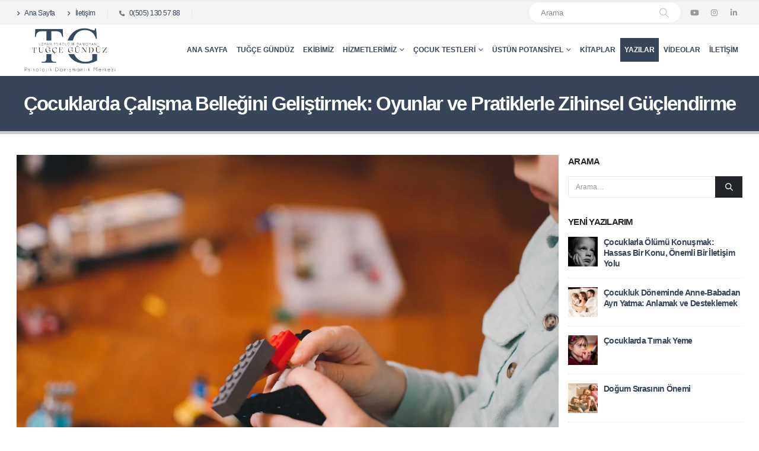

--- FILE ---
content_type: text/html; charset=UTF-8
request_url: https://tugcegunduz.com.tr/cocuklarda-calisma-bellegini-gelistirmek-oyunlar-ve-pratiklerle-zihinsel-guclendirme/
body_size: 47042
content:
<!DOCTYPE html><html  lang="tr"><head><script data-no-optimize="1">var litespeed_docref=sessionStorage.getItem("litespeed_docref");litespeed_docref&&(Object.defineProperty(document,"referrer",{get:function(){return litespeed_docref}}),sessionStorage.removeItem("litespeed_docref"));</script> <meta http-equiv="X-UA-Compatible" content="IE=edge" /><meta http-equiv="Content-Type" content="text/html; charset=UTF-8" /><meta name="viewport" content="width=device-width, initial-scale=1, minimum-scale=1" /><link rel="profile" href="https://gmpg.org/xfn/11" /><link rel="pingback" href="https://tugcegunduz.com.tr/xmlrpc.php" /><meta name='robots' content='index, follow, max-image-preview:large, max-snippet:-1, max-video-preview:-1' /><title>Çocuklarda Çalışma Belleğini Geliştirmek: Oyunlar ve Pratiklerle Zihinsel Güçlendirme - Uzm. Psk. Dan. Tuğçe GÜNDÜZ</title><link rel="canonical" href="https://tugcegunduz.com.tr/cocuklarda-calisma-bellegini-gelistirmek-oyunlar-ve-pratiklerle-zihinsel-guclendirme/" /><meta property="og:locale" content="tr_TR" /><meta property="og:type" content="article" /><meta property="og:title" content="Çocuklarda Çalışma Belleğini Geliştirmek: Oyunlar ve Pratiklerle Zihinsel Güçlendirme - Uzm. Psk. Dan. Tuğçe GÜNDÜZ" /><meta property="og:description" content="Çocuklar, günlük yaşamlarında bilgiyi işleyerek, plan yaparak, hedeflere odaklanarak ve çeşitli görevleri koordine ederek çalışma belleklerini kullanırlar. Çalışma belleği, özellikle öğrenme süreçlerinde ve okul performanslarında kritik bir rol oynar. Ancak, bazı çocuklar, bu beceriyi geliştirmekte zorlanabilir. İşte çocuklarda çalışma belleğini güçlendirmek için kullanılabilecek birkaç strateji: 1. Oyunlarla Eğlenceli Egzersizler: Çocuklara çalışma belleklerini geliştirmeleri için eğlenceli [&hellip;]" /><meta property="og:url" content="https://tugcegunduz.com.tr/cocuklarda-calisma-bellegini-gelistirmek-oyunlar-ve-pratiklerle-zihinsel-guclendirme/" /><meta property="og:site_name" content="Uzm. Psk. Dan. Tuğçe GÜNDÜZ" /><meta property="article:published_time" content="2024-03-30T07:36:10+00:00" /><meta property="article:modified_time" content="2024-03-30T07:36:11+00:00" /><meta property="og:image" content="https://tugcegunduz.com.tr/wp-content/uploads/2024/03/cocuklar-zihin-calisma-bellegi1.jpg" /><meta property="og:image:width" content="1280" /><meta property="og:image:height" content="720" /><meta property="og:image:type" content="image/jpeg" /><meta name="author" content="tuswo" /><meta name="twitter:card" content="summary_large_image" /><meta name="twitter:label1" content="Yazan:" /><meta name="twitter:data1" content="tuswo" /><meta name="twitter:label2" content="Tahmini okuma süresi" /><meta name="twitter:data2" content="3 dakika" /> <script type="application/ld+json" class="yoast-schema-graph">{"@context":"https://schema.org","@graph":[{"@type":"Article","@id":"https://tugcegunduz.com.tr/cocuklarda-calisma-bellegini-gelistirmek-oyunlar-ve-pratiklerle-zihinsel-guclendirme/#article","isPartOf":{"@id":"https://tugcegunduz.com.tr/cocuklarda-calisma-bellegini-gelistirmek-oyunlar-ve-pratiklerle-zihinsel-guclendirme/"},"author":{"name":"tuswo","@id":"https://tugcegunduz.com.tr/#/schema/person/74ba36d19b293961b358969930ce1432"},"headline":"Çocuklarda Çalışma Belleğini Geliştirmek: Oyunlar ve Pratiklerle Zihinsel Güçlendirme","datePublished":"2024-03-30T07:36:10+00:00","dateModified":"2024-03-30T07:36:11+00:00","mainEntityOfPage":{"@id":"https://tugcegunduz.com.tr/cocuklarda-calisma-bellegini-gelistirmek-oyunlar-ve-pratiklerle-zihinsel-guclendirme/"},"wordCount":456,"commentCount":0,"publisher":{"@id":"https://tugcegunduz.com.tr/#organization"},"image":{"@id":"https://tugcegunduz.com.tr/cocuklarda-calisma-bellegini-gelistirmek-oyunlar-ve-pratiklerle-zihinsel-guclendirme/#primaryimage"},"thumbnailUrl":"https://tugcegunduz.com.tr/wp-content/uploads/2024/03/cocuklar-zihin-calisma-bellegi1.jpg","articleSection":["Yazılar"],"inLanguage":"tr","potentialAction":[{"@type":"CommentAction","name":"Comment","target":["https://tugcegunduz.com.tr/cocuklarda-calisma-bellegini-gelistirmek-oyunlar-ve-pratiklerle-zihinsel-guclendirme/#respond"]}]},{"@type":"WebPage","@id":"https://tugcegunduz.com.tr/cocuklarda-calisma-bellegini-gelistirmek-oyunlar-ve-pratiklerle-zihinsel-guclendirme/","url":"https://tugcegunduz.com.tr/cocuklarda-calisma-bellegini-gelistirmek-oyunlar-ve-pratiklerle-zihinsel-guclendirme/","name":"Çocuklarda Çalışma Belleğini Geliştirmek: Oyunlar ve Pratiklerle Zihinsel Güçlendirme - Uzm. Psk. Dan. Tuğçe GÜNDÜZ","isPartOf":{"@id":"https://tugcegunduz.com.tr/#website"},"primaryImageOfPage":{"@id":"https://tugcegunduz.com.tr/cocuklarda-calisma-bellegini-gelistirmek-oyunlar-ve-pratiklerle-zihinsel-guclendirme/#primaryimage"},"image":{"@id":"https://tugcegunduz.com.tr/cocuklarda-calisma-bellegini-gelistirmek-oyunlar-ve-pratiklerle-zihinsel-guclendirme/#primaryimage"},"thumbnailUrl":"https://tugcegunduz.com.tr/wp-content/uploads/2024/03/cocuklar-zihin-calisma-bellegi1.jpg","datePublished":"2024-03-30T07:36:10+00:00","dateModified":"2024-03-30T07:36:11+00:00","breadcrumb":{"@id":"https://tugcegunduz.com.tr/cocuklarda-calisma-bellegini-gelistirmek-oyunlar-ve-pratiklerle-zihinsel-guclendirme/#breadcrumb"},"inLanguage":"tr","potentialAction":[{"@type":"ReadAction","target":["https://tugcegunduz.com.tr/cocuklarda-calisma-bellegini-gelistirmek-oyunlar-ve-pratiklerle-zihinsel-guclendirme/"]}]},{"@type":"ImageObject","inLanguage":"tr","@id":"https://tugcegunduz.com.tr/cocuklarda-calisma-bellegini-gelistirmek-oyunlar-ve-pratiklerle-zihinsel-guclendirme/#primaryimage","url":"https://tugcegunduz.com.tr/wp-content/uploads/2024/03/cocuklar-zihin-calisma-bellegi1.jpg","contentUrl":"https://tugcegunduz.com.tr/wp-content/uploads/2024/03/cocuklar-zihin-calisma-bellegi1.jpg","width":1280,"height":720},{"@type":"BreadcrumbList","@id":"https://tugcegunduz.com.tr/cocuklarda-calisma-bellegini-gelistirmek-oyunlar-ve-pratiklerle-zihinsel-guclendirme/#breadcrumb","itemListElement":[{"@type":"ListItem","position":1,"name":"Anasayfa","item":"https://tugcegunduz.com.tr/"},{"@type":"ListItem","position":2,"name":"Blog","item":"https://tugcegunduz.com.tr/blog/"},{"@type":"ListItem","position":3,"name":"Çocuklarda Çalışma Belleğini Geliştirmek: Oyunlar ve Pratiklerle Zihinsel Güçlendirme"}]},{"@type":"WebSite","@id":"https://tugcegunduz.com.tr/#website","url":"https://tugcegunduz.com.tr/","name":"Uzm. Psk. Dan. Tuğçe GÜNDÜZ","description":"Samsun Psikolojik Danışmanlık","publisher":{"@id":"https://tugcegunduz.com.tr/#organization"},"potentialAction":[{"@type":"SearchAction","target":{"@type":"EntryPoint","urlTemplate":"https://tugcegunduz.com.tr/?s={search_term_string}"},"query-input":{"@type":"PropertyValueSpecification","valueRequired":true,"valueName":"search_term_string"}}],"inLanguage":"tr"},{"@type":"Organization","@id":"https://tugcegunduz.com.tr/#organization","name":"Uzm. Psk. Dan. Tuğçe GÜNDÜZ","url":"https://tugcegunduz.com.tr/","logo":{"@type":"ImageObject","inLanguage":"tr","@id":"https://tugcegunduz.com.tr/#/schema/logo/image/","url":"https://tugcegunduz.com.tr/wp-content/uploads/2022/05/tugce-gunduz-logo.png","contentUrl":"https://tugcegunduz.com.tr/wp-content/uploads/2022/05/tugce-gunduz-logo.png","width":361,"height":175,"caption":"Uzm. Psk. Dan. Tuğçe GÜNDÜZ"},"image":{"@id":"https://tugcegunduz.com.tr/#/schema/logo/image/"}},{"@type":"Person","@id":"https://tugcegunduz.com.tr/#/schema/person/74ba36d19b293961b358969930ce1432","name":"tuswo","image":{"@type":"ImageObject","inLanguage":"tr","@id":"https://tugcegunduz.com.tr/#/schema/person/image/","url":"https://tugcegunduz.com.tr/wp-content/litespeed/avatar/94a2c753b42c1304d779ce953e4d4ea1.jpg?ver=1768977060","contentUrl":"https://tugcegunduz.com.tr/wp-content/litespeed/avatar/94a2c753b42c1304d779ce953e4d4ea1.jpg?ver=1768977060","caption":"tuswo"},"sameAs":["https://tugcegunduz.com.tr"]}]}</script> <link rel='dns-prefetch' href='//www.googletagmanager.com' /><link rel="alternate" type="application/rss+xml" title="Uzm. Psk. Dan. Tuğçe GÜNDÜZ &raquo; akışı" href="https://tugcegunduz.com.tr/feed/" /><link rel="alternate" title="oEmbed (JSON)" type="application/json+oembed" href="https://tugcegunduz.com.tr/wp-json/oembed/1.0/embed?url=https%3A%2F%2Ftugcegunduz.com.tr%2Fcocuklarda-calisma-bellegini-gelistirmek-oyunlar-ve-pratiklerle-zihinsel-guclendirme%2F" /><link rel="alternate" title="oEmbed (XML)" type="text/xml+oembed" href="https://tugcegunduz.com.tr/wp-json/oembed/1.0/embed?url=https%3A%2F%2Ftugcegunduz.com.tr%2Fcocuklarda-calisma-bellegini-gelistirmek-oyunlar-ve-pratiklerle-zihinsel-guclendirme%2F&#038;format=xml" /><link rel="shortcut icon" href="//tugcegunduz.com.tr/wp-content/uploads/2023/10/logo-kare.png" type="image/x-icon" /><link rel="apple-touch-icon" href="//tugcegunduz.com.tr/wp-content/uploads/2023/10/logo-kare.png" /><link rel="apple-touch-icon" sizes="120x120" href="//tugcegunduz.com.tr/wp-content/uploads/2023/10/logo-kare.png" /><link rel="apple-touch-icon" sizes="76x76" href="//tugcegunduz.com.tr/wp-content/uploads/2023/10/logo-kare.png" /><link rel="apple-touch-icon" sizes="152x152" href="//tugcegunduz.com.tr/wp-content/uploads/2023/10/logo-kare.png" /><style id='wp-img-auto-sizes-contain-inline-css'>img:is([sizes=auto i],[sizes^="auto," i]){contain-intrinsic-size:3000px 1500px}
/*# sourceURL=wp-img-auto-sizes-contain-inline-css */</style><style id="litespeed-ccss">ul{box-sizing:border-box}:root{--wp--preset--font-size--normal:16px;--wp--preset--font-size--huge:42px}body{--wp--preset--color--black:#000;--wp--preset--color--cyan-bluish-gray:#abb8c3;--wp--preset--color--white:#fff;--wp--preset--color--pale-pink:#f78da7;--wp--preset--color--vivid-red:#cf2e2e;--wp--preset--color--luminous-vivid-orange:#ff6900;--wp--preset--color--luminous-vivid-amber:#fcb900;--wp--preset--color--light-green-cyan:#7bdcb5;--wp--preset--color--vivid-green-cyan:#00d084;--wp--preset--color--pale-cyan-blue:#8ed1fc;--wp--preset--color--vivid-cyan-blue:#0693e3;--wp--preset--color--vivid-purple:#9b51e0;--wp--preset--color--primary:#374459;--wp--preset--color--secondary:#e36159;--wp--preset--color--tertiary:#2baab1;--wp--preset--color--quaternary:#383f48;--wp--preset--color--dark:#212529;--wp--preset--color--light:#fff;--wp--preset--gradient--vivid-cyan-blue-to-vivid-purple:linear-gradient(135deg,rgba(6,147,227,1) 0%,#9b51e0 100%);--wp--preset--gradient--light-green-cyan-to-vivid-green-cyan:linear-gradient(135deg,#7adcb4 0%,#00d082 100%);--wp--preset--gradient--luminous-vivid-amber-to-luminous-vivid-orange:linear-gradient(135deg,rgba(252,185,0,1) 0%,rgba(255,105,0,1) 100%);--wp--preset--gradient--luminous-vivid-orange-to-vivid-red:linear-gradient(135deg,rgba(255,105,0,1) 0%,#cf2e2e 100%);--wp--preset--gradient--very-light-gray-to-cyan-bluish-gray:linear-gradient(135deg,#eee 0%,#a9b8c3 100%);--wp--preset--gradient--cool-to-warm-spectrum:linear-gradient(135deg,#4aeadc 0%,#9778d1 20%,#cf2aba 40%,#ee2c82 60%,#fb6962 80%,#fef84c 100%);--wp--preset--gradient--blush-light-purple:linear-gradient(135deg,#ffceec 0%,#9896f0 100%);--wp--preset--gradient--blush-bordeaux:linear-gradient(135deg,#fecda5 0%,#fe2d2d 50%,#6b003e 100%);--wp--preset--gradient--luminous-dusk:linear-gradient(135deg,#ffcb70 0%,#c751c0 50%,#4158d0 100%);--wp--preset--gradient--pale-ocean:linear-gradient(135deg,#fff5cb 0%,#b6e3d4 50%,#33a7b5 100%);--wp--preset--gradient--electric-grass:linear-gradient(135deg,#caf880 0%,#71ce7e 100%);--wp--preset--gradient--midnight:linear-gradient(135deg,#020381 0%,#2874fc 100%);--wp--preset--font-size--small:13px;--wp--preset--font-size--medium:20px;--wp--preset--font-size--large:36px;--wp--preset--font-size--x-large:42px;--wp--preset--spacing--20:.44rem;--wp--preset--spacing--30:.67rem;--wp--preset--spacing--40:1rem;--wp--preset--spacing--50:1.5rem;--wp--preset--spacing--60:2.25rem;--wp--preset--spacing--70:3.38rem;--wp--preset--spacing--80:5.06rem;--wp--preset--shadow--natural:6px 6px 9px rgba(0,0,0,.2);--wp--preset--shadow--deep:12px 12px 50px rgba(0,0,0,.4);--wp--preset--shadow--sharp:6px 6px 0px rgba(0,0,0,.2);--wp--preset--shadow--outlined:6px 6px 0px -3px rgba(255,255,255,1),6px 6px rgba(0,0,0,1);--wp--preset--shadow--crisp:6px 6px 0px rgba(0,0,0,1)}.container{--porto-container-width:1140px}:root{--porto-grid-gutter-width:20px;--porto-color-dark:#1d2127;--porto-primary-color:#374459;--porto-primary-color-inverse:#fff;--porto-secondary-color:#e36159;--porto-secondary-color-inverse:#fff;--porto-tertiary-color:#2baab1;--porto-tertiary-color-inverse:#fff;--porto-quaternary-color:#383f48;--porto-quaternary-color-inverse:#fff;--porto-dark-color:#212529;--porto-dark-color-inverse:#fff;--porto-light-color:#fff;--porto-light-color-inverse:#212529;--porto-body-ff:"Open Sans";--porto-body-fw:400;--porto-body-fs:15px;--porto-body-lh:25px;--porto-body-ls:0;--porto-body-color:#555;--porto-body-color-light-5:#626262;--porto-alt-ff:"Shadows Into Light";--porto-alt-fw:400;--porto-menu-text-transform:uppercase;--porto-column-spacing:10px;--porto-res-spacing:10px;--porto-fluid-spacing:20px;--porto-container-spacing:10px;--porto-primary-dark-5:#2e384a;--porto-primary-dark-10:#242c3a;--porto-primary-dark-15:#1a202a;--porto-primary-dark-20:#11141a;--porto-primary-light-5:#415169;--porto-primary-light-7:#455570;--porto-primary-light-10:#4b5d79;--porto-primary-inverse-dark-10:#e6e6e6;--porto-secondary-dark-5:#e04d44;--porto-secondary-dark-10:#dc382e;--porto-secondary-dark-15:#cd2d23;--porto-secondary-dark-20:#b8281f;--porto-secondary-light-5:#e7766f;--porto-secondary-light-7:#e97f78;--porto-secondary-light-10:#eb8b85;--porto-secondary-inverse-dark-10:#e6e6e6;--porto-tertiary-dark-5:#27979d;--porto-tertiary-dark-10:#228388;--porto-tertiary-dark-15:#1d6f74;--porto-tertiary-dark-20:#185c5f;--porto-tertiary-light-5:#30bec6;--porto-tertiary-light-7:#33c6ce;--porto-tertiary-light-10:#3fc9d1;--porto-tertiary-inverse-dark-10:#e6e6e6;--porto-quaternary-dark-5:#2d333a;--porto-quaternary-dark-10:#22262c;--porto-quaternary-dark-15:#171a1d;--porto-quaternary-dark-20:#0c0d0f;--porto-quaternary-light-5:#444c57;--porto-quaternary-light-7:#48515d;--porto-quaternary-light-10:#4f5965;--porto-quaternary-inverse-dark-10:#e6e6e6;--porto-dark-dark-5:#16191b;--porto-dark-dark-10:#0b0c0d;--porto-dark-dark-15:#000;--porto-dark-dark-20:#000;--porto-dark-light-5:#2d3238;--porto-dark-light-7:#31373d;--porto-dark-light-10:#383f46;--porto-dark-inverse-dark-10:#e6e6e6;--porto-light-dark-5:#f3f3f3;--porto-light-dark-10:#e6e6e6;--porto-light-dark-15:#d9d9d9;--porto-light-dark-20:#ccc;--porto-light-light-5:#fff;--porto-light-light-7:#fff;--porto-light-light-10:#fff;--porto-light-inverse-dark-10:#0b0c0d;--porto-bgc:#fff;--porto-body-bg:#fff;--porto-color-price:#444;--porto-widget-bgc:#fbfbfb;--porto-title-bgc:#f5f5f5;--porto-widget-bc:#ddd;--porto-input-bc:rgba(0,0,0,.08);--porto-slide-bgc:#e7e7e7;--porto-heading-color:#222529;--porto-heading-light-8:#353a40;--porto-normal-bg:#fff;--porto-gray-bg:#dfdfdf;--porto-gray-1:#f4f4f4;--porto-gray-2:#e7e7e7;--porto-gray-3:#f4f4f4;--porto-gray-4:#ccc;--porto-gray-5:#e7e7e7;--porto-gray-6:#999;--porto-gray-7:#f4f4f4;--porto-gray-8:#f1f1f1;--porto-light-1:#fff;--porto-light-2:#fff;--porto-normal-bc:rgba(0,0,0,.06);--porto-label-bg1:rgba(255,255,255,.9)}h1{--porto-h1-ff:"Open Sans";--porto-h1-fw:700;--porto-h1-fs:36px;--porto-h1-lh:44px}h2{--porto-h2-ff:"Open Sans";--porto-h2-fw:700;--porto-h2-fs:30px;--porto-h2-lh:40px}h3{--porto-h3-ff:"Open Sans";--porto-h3-fw:700;--porto-h3-fs:25px;--porto-h3-lh:32px}h5{--porto-h5-ff:"Open Sans";--porto-h5-fw:700;--porto-h5-fs:14px;--porto-h5-lh:18px}#header .searchform{--porto-searchform-border-color:#eee;--porto-searchform-text-color:#555}#header{--porto-header-link-color-regular:#999;--porto-header-link-color-hover:#999}li.menu-item,.sub-menu{--porto-mainmenu-popup-text-color-regular:#777;--porto-mainmenu-popup-text-color-hover:#777}li.menu-item{--porto-mainmenu-popup-text-hbg-color:#f4f4f4}@media (max-width:575px){:root{--porto-mobile-fs-scale:.8667;--porto-body-fs:13px;--porto-body-lh:22px;--porto-body-ls:0}h1{--porto-h1-fs:31.2px;--porto-h1-lh:38.72px}h2{--porto-h2-fs:26px;--porto-h2-lh:35.2px}h3{--porto-h3-fs:21.6667px;--porto-h3-lh:28.16px}h5{--porto-h5-fs:12.1333px;--porto-h5-lh:15.84px}}#header .logo{--porto-logo-mw:170px;--porto-sticky-logo-mw:100px}@media (min-width:992px) and (max-width:1159px){.container{--porto-container-width:960px}}@media (min-width:1160px){#header .logo{--porto-logo-mw:250px}}@media (max-width:991px){:root{--porto-res-spacing:20px}#header .logo{--porto-logo-mw:110px}}@media (max-width:767px){#header .logo{--porto-logo-mw:110px}}.col-lg-3,.col-lg-9,.col-lg-12{width:100%;flex:0 0 auto}:root{--bs-blue:#0d6efd;--bs-indigo:#6610f2;--bs-purple:#6f42c1;--bs-pink:#d63384;--bs-red:#dc3545;--bs-orange:#fd7e14;--bs-yellow:#ffc107;--bs-green:#198754;--bs-teal:#20c997;--bs-cyan:#0dcaf0;--bs-white:#fff;--bs-gray:#6c757d;--bs-gray-dark:#343a40;--bs-primary:#374459;--bs-secondary:#e36159;--bs-success:#47a447;--bs-info:#5bc0de;--bs-warning:#ed9c28;--bs-danger:#d2322d;--bs-light:#f8f9fa;--bs-dark:#1d2127;--bs-font-sans-serif:system-ui,-apple-system,"Segoe UI",Roboto,"Helvetica Neue",Arial,"Noto Sans","Liberation Sans",sans-serif,"Apple Color Emoji","Segoe UI Emoji","Segoe UI Symbol","Noto Color Emoji";--bs-font-monospace:SFMono-Regular,Menlo,Monaco,Consolas,"Liberation Mono","Courier New",monospace;--bs-gradient:linear-gradient(180deg,rgba(255,255,255,.15),rgba(255,255,255,0))}*,*:before,*:after{box-sizing:border-box}@media (prefers-reduced-motion:no-preference){:root{scroll-behavior:smooth}}body{margin:0;font-family:Open Sans,sans-serif;font-size:.9375rem;font-weight:400;line-height:1.6667;color:#777;background-color:#fff;-webkit-text-size-adjust:100%}h1,h2,h3,h5{margin-top:0;margin-bottom:.5rem;font-weight:500;line-height:1.2}h1{font-size:calc(1.359375rem + 1.3125vw)}@media (min-width:1200px){h1{font-size:2.34375rem}}h2{font-size:calc(1.3125rem + .75vw)}@media (min-width:1200px){h2{font-size:1.875rem}}h3{font-size:calc(1.2890625rem + .46875vw)}@media (min-width:1200px){h3{font-size:1.640625rem}}h5{font-size:1.171875rem}ul{padding-left:2rem}ul{margin-top:0;margin-bottom:1rem}ul ul{margin-bottom:0}a{color:#374459;text-decoration:none}img{vertical-align:middle}button{border-radius:0}input,button{margin:0;font-family:inherit;font-size:inherit;line-height:inherit}button{text-transform:none}button,[type=submit]{-webkit-appearance:button}::-moz-focus-inner{padding:0;border-style:none}::-webkit-datetime-edit-fields-wrapper,::-webkit-datetime-edit-text,::-webkit-datetime-edit-minute,::-webkit-datetime-edit-hour-field,::-webkit-datetime-edit-day-field,::-webkit-datetime-edit-month-field,::-webkit-datetime-edit-year-field{padding:0}::-webkit-inner-spin-button{height:auto}::-webkit-search-decoration{-webkit-appearance:none}::-webkit-color-swatch-wrapper{padding:0}::file-selector-button{font:inherit}::-webkit-file-upload-button{font:inherit;-webkit-appearance:button}.img-thumbnail{padding:0;background-color:#fff;border:0 solid transparent;border-radius:0;max-width:100%;height:auto}.container{width:100%;padding-right:var(--bs-gutter-x,10px);padding-left:var(--bs-gutter-x,10px);margin-right:auto;margin-left:auto}@media (min-width:576px){.container{max-width:540px;--porto-flick-carousel-width:540px}}@media (min-width:768px){.container{max-width:720px;--porto-flick-carousel-width:720px}}@media (min-width:992px){.container{max-width:960px;--porto-flick-carousel-width:960px}}@media (min-width:1160px){.container{max-width:1140px;--porto-flick-carousel-width:1140px}}@media (min-width:1400px){.container{max-width:1140px;--porto-flick-carousel-width:1140px}}.row{--bs-gutter-x:20px;--bs-gutter-y:0;display:flex;flex-wrap:wrap;margin-top:calc(var(--bs-gutter-y)*-1);margin-right:calc(var(--bs-gutter-x)/-2);margin-left:calc(var(--bs-gutter-x)/-2)}.row>*{flex-shrink:0;max-width:100%;padding-right:calc(var(--bs-gutter-x)/2);padding-left:calc(var(--bs-gutter-x)/2);margin-top:var(--bs-gutter-y)}@media (min-width:992px){.col-lg-3{width:25%}.col-lg-9{width:75%}.col-lg-12{width:100%}}.form-control{display:block;width:100%;padding:.375rem .75rem;font-size:.9375rem;font-weight:400;line-height:1.6667;color:#777;background-color:#fff;background-clip:padding-box;border:1px solid #ccc;appearance:none;border-radius:0}.form-control::-webkit-date-and-time-value{height:1.6667em}.form-control::-webkit-file-upload-button{padding:.375rem .75rem;margin:-.375rem -.75rem;margin-inline-end:.75rem;color:#777;background-color:#e9ecef;border-color:inherit;border-style:solid;border-width:0;border-inline-end-width:1px;border-radius:0}.input-group{position:relative;display:flex;flex-wrap:wrap;align-items:stretch;width:100%}.input-group>.form-control{position:relative;flex:1 1 auto;width:1%;min-width:0}.input-group .btn{position:relative;z-index:2}.input-group:not(.has-validation)>:not(:last-child):not(.dropdown-toggle):not(.dropdown-menu){border-top-right-radius:0;border-bottom-right-radius:0}.input-group>:not(:first-child):not(.dropdown-menu):not(.valid-tooltip):not(.valid-feedback):not(.invalid-tooltip):not(.invalid-feedback){margin-left:-1px;border-top-left-radius:0;border-bottom-left-radius:0}.btn{display:inline-block;font-weight:400;color:#777;text-align:center;vertical-align:middle;background-color:transparent;border:1px solid transparent;border-radius:0}.nav{display:flex;flex-wrap:wrap;padding-left:0;margin-bottom:0;list-style:none}.d-inline-block{display:inline-block!important}.d-none{display:none!important}.p-2{padding:.5rem!important}.text-center{text-align:center!important}@media (min-width:576px){.d-sm-block{display:block!important}}.container{padding-left:10px;padding-right:10px}.fas{-moz-osx-font-smoothing:grayscale;-webkit-font-smoothing:antialiased;display:inline-block;font-style:normal;font-variant:normal;text-rendering:auto;line-height:1}.fa-angle-right:before{content:"\f105"}.fa-bars:before{content:"\f0c9"}.fa-phone:before{content:"\f095"}.fa-search:before{content:"\f002"}.fas{font-family:"Font Awesome 5 Free";font-weight:900}.owl-carousel{display:none;width:100%;position:relative;z-index:1}button::-moz-focus-inner{padding:0;border:0}[class*=" porto-icon-"]:before,[class^=porto-icon-]:before{font-family:"porto";font-style:normal;font-weight:400;speak:none;display:inline-block;text-decoration:inherit;width:1em;margin-right:.1em;text-align:center;font-variant:normal;text-transform:none;line-height:1em;margin-left:.1em;-webkit-font-smoothing:antialiased;-moz-osx-font-smoothing:grayscale}.porto-icon-magnifier:before{content:"\e884"}.porto-icon-search-3:before{content:"\e918"}@media (prefers-reduced-motion:no-preference){:root{scroll-behavior:auto}}html{direction:ltr;overflow-x:hidden;box-shadow:none!important;font-size:calc(16px*var(--porto-mobile-fs-scale,1))}body{font:var(--porto-body-fst,normal) var(--porto-body-fw,400) var(--porto-body-fs,14px)/var(--porto-body-lh,24px) var(--porto-body-ff),sans-serif;letter-spacing:var(--porto-body-ls,0);color:var(--porto-body-color)}.row:after,.row:before{content:none}input{max-width:100%}h1{font:var(--porto-h1-fst,normal) var(--porto-h1-fw,700) var(--porto-h1-fs,2.6em)/var(--porto-h1-lh,44px) var(--porto-h1-ff,var(--porto-body-ff)),sans-serif;color:var(--porto-h1-color,var(--porto-heading-color));letter-spacing:var(--porto-h1-ls,-.05em);margin-bottom:32px}h2{font:var(--porto-h2-fst,normal) var(--porto-h2-fw,700) var(--porto-h2-fs,2.2em)/var(--porto-h2-lh,40px) var(--porto-h2-ff,var(--porto-body-ff)),sans-serif;color:var(--porto-h2-color,var(--porto-heading-color));letter-spacing:var(--porto-h2-ls,-.05em);margin-bottom:32px}h3{font:var(--porto-h3-fst,normal) var(--porto-h3-fw,700) var(--porto-h3-fs,1.8em)/var(--porto-h3-lh,32px) var(--porto-h3-ff,var(--porto-body-ff)),sans-serif;color:var(--porto-h3-color,var(--porto-heading-color));letter-spacing:var(--porto-h3-ls,-.05em);margin-bottom:20px}h5{font:var(--porto-h5-fst,normal) var(--porto-h5-fw,600) var(--porto-h5-fs,1em)/var(--porto-h5-lh,18px) var(--porto-h5-ff,var(--porto-body-ff)),sans-serif;color:var(--porto-h5-color,var(--porto-heading-color));letter-spacing:var(--porto-h5-ls,-.05em);margin:0 0 14px}@media (max-width:575px){h2{line-height:40px}}.page-title{margin-top:0}input::-webkit-inner-spin-button,input::-webkit-outer-spin-button{-webkit-appearance:none}input[type=text]{-webkit-appearance:none}.form-control,input[type=text]{border:1px solid;outline:none;box-shadow:none;text-align:left;line-height:1.42857;padding:8px 12px;font-size:.85rem;vertical-align:middle;height:auto}[type=submit]{border:1px solid var(--porto-primary-color);color:#fff;padding:8px 10px;line-height:1.42857}#searchform .input-group{margin-bottom:1em}#searchform #s{font-size:.8em}img{max-width:100%;height:auto;-webkit-user-drag:none;-moz-user-drag:none}.img-thumbnail .zoom{border-radius:100%;bottom:4px;background:var(--porto-primary-color);color:#fff;height:30px;position:absolute;right:4px;text-align:center;width:30px;opacity:0;z-index:1000}.img-thumbnail .zoom i{font-size:14px;line-height:30px}.img-thumbnail{position:relative}.btn{margin:0}.btn{padding:.533rem .933rem;font-size:.8rem;line-height:1.42857}button{border:1px solid #ccc}[type=submit]{background-color:var(--porto-primary-color);border-color:var(--porto-primary-color);color:var(--porto-primary-color-inverse)}.btn-dark{background-color:var(--porto-dark-color,#212529);border-color:var(--porto-dark-color,#212529) var(--porto-dark-color,#212529) var(--porto-dark-dark-10,#0a0c0d);color:var(--porto-dark-color-inverse,#fff)}.btn i{display:inline-block;line-height:1}li{line-height:var(--porto-body-lh)}.has-ccols:not(.owl-loaded){display:flex;width:auto}.has-ccols{flex-wrap:wrap}.has-ccols.owl-carousel:not(.owl-loaded){flex-wrap:nowrap;overflow:hidden}.has-ccols>*{max-width:100%;flex:0 0 auto;width:var(--porto-cw,100%)}.owl-carousel.has-ccols:not(.owl-loaded)>*{position:relative}.ccols-1{--porto-cw:100%}@media (min-width:576px){.ccols-sm-2>*{--porto-cw:50%}}@media (min-width:768px){.ccols-md-3>*{--porto-cw:33.3333%}}@media (min-width:992px){.ccols-lg-1>*{--porto-cw:100%}}.has-ccols-spacing{margin-left:calc(-1*var(--porto-el-spacing,var(--porto-grid-gutter-width))/2);margin-right:calc(-1*var(--porto-el-spacing,var(--porto-grid-gutter-width))/2)}.has-ccols-spacing>*{padding-left:calc(var(--porto-el-spacing,var(--porto-grid-gutter-width))/2);padding-right:calc(var(--porto-el-spacing,var(--porto-grid-gutter-width))/2)}.owl-carousel{margin-bottom:20px}.owl-carousel .img-thumbnail{max-width:100%}.owl-carousel .img-thumbnail img{width:100%}body a{outline:none!important}.block-inline{display:inline-block}@media (max-width:575px){.block-inline{display:inline}}.share-links{vertical-align:middle}.share-links a{font-size:.8rem;color:#fff;text-indent:-9999em;text-align:center;width:2.2857em;height:2.2857em;display:inline-block;margin:.2857em .5714em .2857em 0;position:relative;vertical-align:middle;-webkit-transform:translate3d(0,0,0);transform:translate3d(0,0,0)}.share-links a:before{font-family:"Font Awesome 5 Brands";text-indent:0;position:absolute;left:0;right:0;top:0;bottom:0;line-height:23px;height:22px;margin:auto;z-index:2}.share-links .share-linkedin{background:#0073b2}.share-links .share-linkedin:before{content:"\f0e1"}.share-links .share-youtube{background:#c3191e}.share-links .share-youtube:before{content:"\f167"}.share-links .share-instagram{background:#7c4a3a}.share-links .share-instagram:before{content:"\f16d"}.share-links .share-whatsapp{background:#3c8a38}.share-links .share-whatsapp:before{content:"\f232"}.accordion-menu .arrow{font-family:"Font Awesome 5 Free";font-weight:900;-webkit-font-smoothing:antialiased;-moz-osx-font-smoothing:grayscale}.widget{margin-bottom:1.875rem;margin-top:1.875rem}.widget:first-child{margin-top:0}.widget .widget-title{color:var(--porto-heading-color)}.widget .widget-title{margin-bottom:15px;font-size:1em;margin-top:0}.widget .widget-title{line-height:1.4;font-weight:700;text-transform:uppercase}.sidebar-content .widget:last-child{margin-bottom:0}.widget-recent-posts{overflow:hidden}.single-post article{border-bottom:0;margin-bottom:0}.single-post .entry-title{font-weight:700;color:var(--porto-primary-color)}.post-slideshow{text-align:center}.entry-title{margin-top:0}article.post .post-image{margin-bottom:15px}article.post .post-image .owl-lazy:not(.owl-lazy-loaded){width:100%}article.post .post-image.single{margin-bottom:30px}article.post-full .entry-title{margin-bottom:5px}article.post-full.hide-post-date{margin-left:0}article.post-full.hide-post-date .post-image{margin-left:0}@media (max-width:575px){article.post-full{margin-left:0}article.post-full .post-image{margin-left:0}}.post-image{position:relative}.post-carousel .post-slide:after{content:" ";display:table;clear:both}.post-carousel h5{margin-bottom:7px}.post-item-small{padding-top:15px;padding-bottom:15px;line-height:20px;border-top:1px dotted var(--porto-gray-2)}.post-item-small:after{content:" ";display:table;clear:both}.post-item-small:first-child{padding-top:0;border-top-width:0}.post-item-small .post-image{margin:0 10px 0 0;float:left}.post-item-small .post-image img{width:50px;height:auto}.post-item-small h5{margin-bottom:0}@media (max-width:991px){.container{padding-left:var(--porto-fluid-spacing);padding-right:var(--porto-fluid-spacing)}}.mega-menu{margin:0;padding:0;list-style:none}.mega-menu li.menu-item{display:block;position:relative;margin:0}.mega-menu li.menu-item>a{display:block;text-align:left;position:relative;margin-top:0;margin-bottom:0}.mega-menu ul.sub-menu{padding-left:0;list-style:none}.mega-menu{display:flex;flex-wrap:wrap}.mega-menu>li.menu-item>a{display:inline-block;font-size:.8571em;font-weight:700;line-height:20px;padding:9px 12px 8px;text-transform:var(--porto-menu-text-transform)}.mega-menu .popup{position:absolute;text-align:left;top:100%;margin:0;z-index:111;min-width:100%;line-height:20px;will-change:transform,top;font-size:.9em}.porto-narrow-sub-menu .menu-item{line-height:inherit}.porto-narrow-sub-menu{min-width:200px;padding:5px 0;box-shadow:0 5px 8px rgba(0,0,0,.15);border-top:0 solid var(--porto-primary-color);background:var(--porto-primary-color);z-index:10}.porto-narrow-sub-menu li.menu-item>a{color:#fff;padding:8px var(--porto-submenu-item-lrp,18px);border-bottom:var(--porto-submenu-item-bbw,1px) solid rgba(255,255,255,.2);white-space:nowrap}.porto-narrow-sub-menu li.menu-item:last-child>a{border-bottom-width:0}.mega-menu .popup{top:-3000px}.mega-menu .popup li.menu-item>a{-webkit-transform:translate3d(0,-5px,0);transform:translate3d(0,-5px,0)}.mega-menu>li.menu-item .popup{-webkit-transform:translate3d(0,-5px,0);transform:translate3d(0,-5px,0)}.mega-menu.show-arrow>li.has-sub>a:after{display:inline-block;content:"\e81c";font-family:"porto";font-weight:400;font-size:1em;margin:0 0 0 5px;line-height:1}.accordion-menu{margin:0;padding:0;list-style:none;font-size:.9em}.accordion-menu ul.sub-menu>li,.accordion-menu>li{position:relative}.accordion-menu li.menu-item{margin:0}.accordion-menu li.menu-item>a{position:relative;display:block;outline:medium none;text-decoration:none;text-align:left;margin:1px 0 0;padding:5px 6px;line-height:25px;font-weight:700;font-family:inherit;font-size:inherit}.accordion-menu li.menu-item.has-sub>a{padding-right:33px}.accordion-menu ul.sub-menu{display:none;list-style:none;margin:0;padding:0 0 0 10px}.accordion-menu .arrow{position:absolute;right:5px;display:block;width:30px;text-align:center;vertical-align:top;z-index:10}.accordion-menu .arrow:before{content:"\f067"}#header .searchform-popup .search-toggle{color:var(--porto-header-link-color-regular,#999)}#header .header-main .container,#header .header-top .container{position:relative;display:table}#header .header-main .container>div,#header .header-top .container>div{display:table-cell;position:relative;vertical-align:middle}#header .header-left{text-align:left}#header .header-right{text-align:right}#header .header-main{position:relative}#header .header-main .container{min-height:68px}@media (max-width:575px){#header .header-main .container{min-height:43px}}#header .header-main .header-left{padding:27px 0}@media (max-width:991px){#header .header-main .header-left{padding:20px 0}}#header .header-main .header-right{padding:20px 0}#header .header-main #main-menu{display:inline-block;vertical-align:middle}#header .header-top{position:relative;z-index:1001;font-size:.7857em}#header .logo{margin:0;padding:0;min-width:80px;line-height:0;max-width:var(--porto-logo-mw)}#header .logo a{display:inline-block;max-width:100%}#header .logo img{display:none;color:transparent;max-width:100%;transform-origin:left center}#header .logo .standard-logo{display:inline-block}@media not all,only screen and (min-resolution:1.5dppx),only screen and (min-resolution:144dpi){#header .logo .standard-logo{display:none}#header .logo .retina-logo{display:inline-block}}#header .searchform{display:inline-block;border:1px solid var(--porto-searchform-border-color,#ccc);line-height:38px;font-size:.8125rem;padding:0;vertical-align:middle}@media (max-width:991px){#header .searchform{border-width:5px;display:none;position:absolute;right:-25px;top:100%;margin-top:8px;z-index:1003;box-shadow:0 5px 8px rgba(0,0,0,.15)}}@media (max-width:375px){#header .searchform{right:-80px}}#header .searchform .searchform-fields{display:flex}#header .searchform .button-wrap,#header .searchform .text{display:block;text-align:left}#header .searchform .button-wrap{margin:0}#header .searchform button,#header .searchform input{background:0 0;border-radius:0;border:none;outline:none;box-shadow:none;margin-bottom:0;display:block;color:var(--porto-searchform-text-color,var(--porto-body-color))}#header .searchform input:-ms-input-placeholder{opacity:.7}#header .searchform input::-ms-input-placeholder{opacity:.7}#header .searchform button,#header .searchform input{height:40px}#header .searchform input{padding:0 15px;width:398px;font-size:inherit}@media (max-width:767px){#header .searchform input{width:280px}}@media (max-width:575px){#header .searchform input{width:234px}}@media (max-width:374px){#header .searchform input{width:200px}}@media (max-width:320px){#header .searchform input{width:190px}}#header .searchform input{border-right:1px solid var(--porto-searchform-border-color,#ccc)}#header .searchform-popup{display:inline-block;position:relative}#header .searchform-popup .search-toggle{display:none;text-align:center;position:relative;font-size:26px;vertical-align:middle}#header .searchform-popup .search-toggle:after{content:"";position:absolute;z-index:1000;display:none;left:50%;top:100%;margin-left:-11px;margin-top:-13px;width:22px;height:22px;border:11px solid transparent;border-bottom-color:inherit}@media (max-width:991px){#header .searchform-popup .search-toggle{display:block}}@media (max-width:575px){#header .searchform-popup .searchform{border-width:3px;margin-top:6px}}@media (max-width:767px){#header .header-right .searchform{left:auto;right:-22px}}@media (max-width:575px){#header .header-right .searchform{right:-18px}}#header .search-toggle .search-text{display:none;text-transform:uppercase;margin-left:5px}#header .header-contact{margin-top:5px;margin-bottom:5px;display:inline-block;vertical-align:middle;white-space:nowrap;font-size:.9em}#header .header-contact i{display:inline-block}#header .header-contact .nav-top{font-size:1em}#header .nav-top{font-size:.9em}#header .nav-top li>a,#header .nav-top li>span{display:inline-block;padding:6px 10px}#header .nav-top li:first-child>a{padding-left:0}#header .nav-top i{font-size:.8em;margin-right:6px;margin-left:0}#header .nav-item-left-border,#header .nav-item-right-border{position:relative}#header .nav-item-left-border:before,#header .nav-item-right-border:after{content:"";position:absolute;top:50%;margin-top:-8px;width:1px;height:16px;background:rgba(0,0,0,.05)}#header .nav-item-left-border{padding-left:10px;margin-left:10px}#header .nav-item-left-border:before{left:0}#header .nav-item-right-border{padding-right:10px;margin-right:10px}#header .nav-item-right-border:last-child{margin-right:0}#header .nav-item-right-border:after{right:0}#header .header-top .header-contact{margin-top:0;margin-bottom:0}#header .header-top .header-contact,#header .header-top .nav-top{font-size:1em;letter-spacing:-.5px}.header-top{display:flex;align-items:center}#header .share-links{display:inline-block;vertical-align:middle;font-weight:400}#header .share-links>a{box-shadow:0 1px 1px 0 rgba(0,0,0,.2)}#header .header-top .share-links>a{box-shadow:none}#header .main-menu{text-align:left;background:0 0}@media (max-width:991px){#header .main-menu{display:none}}#header .main-menu>li.menu-item{margin:0 1px 0 0}#header .main-menu>li.menu-item:last-child{margin-right:0}#main-menu{position:relative}@media (max-width:767px){#header:not(.header-builder) .header-top{display:none}}#header .mobile-toggle{padding:7px 13px;text-align:center;display:none;font-size:13px;vertical-align:middle;margin:8px 0 8px 1em;line-height:20px;border-radius:.25rem}@media (max-width:991px){#header .mobile-toggle{display:inline-block}}.searchform{position:relative}.searchform .live-search-list{font-size:14px;position:absolute;top:100%;right:0;width:100%;min-width:200px;z-index:112;max-height:0}#header .searchform .button-wrap .btn{display:flex;align-items:center;justify-content:center}.searchform .btn i{padding:0 .4rem}#nav-panel{font-size:.9em;display:none;padding-bottom:15px;position:relative}#nav-panel .mobile-nav-wrap{padding:0!important;min-height:6rem}#nav-panel .mobile-nav-wrap::-webkit-scrollbar{width:5px}#nav-panel .mobile-nav-wrap::-webkit-scrollbar-thumb{border-radius:0}#nav-panel>.container,#nav-panel>.container>div{display:block!important}#nav-panel .accordion-menu .arrow:before{font-family:"porto";content:"\e81c"}#nav-panel .accordion-menu>li>a{text-transform:uppercase;font-weight:700}#nav-panel .accordion-menu li{padding-top:1px;padding-bottom:1px;border-bottom:1px solid #e8e8e8}#nav-panel .accordion-menu li>a{margin-top:0}#nav-panel .accordion-menu .sub-menu{margin-left:20px;padding-left:0}#nav-panel .accordion-menu li li:last-child,#nav-panel .menu-wrap:last-child .accordion-menu:last-child li:last-child{border-bottom:none}#nav-panel .accordion-menu{display:block;font-size:.8571em}#nav-panel .accordion-menu .arrow{background:none!important;top:0;height:35px;line-height:35px}#nav-panel .mobile-menu{font-size:1em}#nav-panel .mobile-nav-wrap{max-height:50vh;overflow-x:hidden;overflow-y:auto}.page-top{background-color:#171717;padding:12px 0;position:relative;text-align:left}.page-top .page-title{display:inline-block;font:400 2.2em/1.2 var(--porto-h1-ff),var(--porto-body-ff),sans-serif;margin:0;position:relative;letter-spacing:-.05em;text-transform:none;z-index:2}@media (max-width:767px){.page-top .page-title{font-size:2em}}.container:after,.container:before{content:none}.page-wrapper{position:relative;left:0}@media (max-width:767px){.page-wrapper{overflow:hidden}}@media (max-width:991px){.container{max-width:none}}.header-wrapper{position:relative}#main{position:relative;margin-left:auto;margin-right:auto;background:var(--porto-body-bg)}.main-content{padding-top:35px;padding-bottom:40px}.right-sidebar{position:relative;padding-top:35px;padding-bottom:40px}@media (max-width:991px){.right-sidebar:not(.col-md-4){padding-top:0;margin-top:-20px}}#header .searchform{border-radius:25px;line-height:40px}#header .searchform .live-search-list{left:15px;right:46px;width:auto}#header .searchform input{border-radius:20px 0 0 20px;padding:0 15px 0 20px}#header .searchform button{border-radius:0 20px 20px 0;padding:0 16px 0 13px}.header-top>.container{min-height:30px}#header .searchform button{font-size:16px;padding:0 15px}@media (min-width:768px) and (max-width:1159px){#header .searchform input{width:318px}}@media (min-width:992px){#header .header-main .header-right{padding-left:20px}}#header .searchform{box-shadow:0 1px 1px rgba(0,0,0,.075) inset}#header .searchform button{height:34px;line-height:34px}#header .searchform input{border:none;line-height:1.5;height:34px;width:200px}#header .searchform button{padding:0 12px}@media (min-width:992px){#header .searchform{box-shadow:none}}.header-corporate .share-links a{width:28px;height:28px;border-radius:28px;margin:0 1px;overflow:hidden;font-size:.8rem}.header-corporate .share-links a:not(:hover){background-color:#fff;color:#333}#header .header-main .searchform-popup{display:none}@media (min-width:768px){#header .header-left .block-inline{margin-right:8px}#header .header-left .block-inline>*{margin:0 7px 0 0}#header .header-right .block-inline{margin-left:8px}#header .header-right .block-inline>*{margin:0 0 0 7px}#header .share-links{line-height:1}}@media (max-width:991px){#header .header-top .header-left>*,#header .header-top .header-right>*{display:none}#header .header-top .header-left>.block-inline,#header .header-top .header-right>.block-inline{display:block}#header .header-top .searchform-popup{display:none}#header .header-main .searchform-popup{display:inline-block}}@media (min-width:992px){#header .header-main .header-left,#header .header-main .header-right{padding-top:0;padding-bottom:0}#header .main-menu>li.menu-item>a{border-radius:0;margin-bottom:0}#header .main-menu .popup{margin-top:0}#header .porto-narrow-sub-menu{border-radius:0}#header .share-links{margin-top:-1px}}@media (min-width:1160px){#header .share-links{margin-top:-1px}}@media (min-width:992px){#header .searchform-popup{line-height:1}#header .searchform-popup .search-toggle{font-size:.8rem;margin-left:8px}}#header .share-links a{box-shadow:none}#header .share-links a:not(:hover){background:0 0;color:#999}@media (max-width:1159px){.mega-menu>li.menu-item>a{padding:9px 9px 8px}}input[type=text],.form-control{background-color:#fff;color:#777;border-color:var(--porto-input-bc)}#header .header-main{background-color:#fff}.page-top{background-color:#374459}#header .header-top .share-links>a:not(:hover){background:0 0}#header .searchform{background:#fff;border-color:#eee}#header .header-top{color:#777}.header-top .header-contact a{color:#374459}.header-top{border-bottom:1px solid #ededed;background-color:#f4f4f4}#header .main-menu>li.menu-item>a{font-family:Open Sans,sans-serif;font-size:12px;font-weight:700;line-height:20px;letter-spacing:0;color:#374459;padding:10px 16px}#header .porto-narrow-sub-menu a{font-family:Open Sans,sans-serif;font-size:14px;font-weight:400;line-height:24px;letter-spacing:0}#header .main-menu .narrow ul.sub-menu{background-color:#fff;border-top:3px solid #374459}#header .main-menu .narrow li.menu-item>a{color:#777;border-bottom-color:#f3f3f3}#header .searchform input:-ms-input-placeholder{color:#555}#header .searchform input::-ms-input-placeholder{color:#555}#header .searchform button{color:#333}#header .searchform-popup .search-toggle:after{border-bottom-color:#ccc}@media (max-width:991px){#header .searchform{border-color:#ccc}}#header .mobile-toggle{color:#fff;background-color:#374459}@media (max-width:1159px){#header .main-menu>li.menu-item>a{padding:9px 14px}}@media (min-width:992px){#header .searchform button{color:#c3c3c3}}#nav-panel .mobile-nav-wrap{background-color:#fff}#nav-panel .accordion-menu li{border-bottom-color:#e7e7e7}#nav-panel .accordion-menu>li.menu-item>a,#nav-panel .accordion-menu>li.menu-item>.arrow{color:#374459}#nav-panel .accordion-menu li.menu-item>a,#nav-panel .accordion-menu>li.menu-item>a,#nav-panel .accordion-menu .arrow,#nav-panel .accordion-menu>li.menu-item>.arrow{color:#333}#nav-panel .mobile-nav-wrap::-webkit-scrollbar-thumb{background:rgba(204,204,204,.5)}.share-links a{background-color:#374459}.page-top{border-bottom:5px solid #ccc}.page-top>.container{padding-top:15px;padding-bottom:15px}.page-top .page-title{color:#fff}.popup .sub-menu{text-transform:none}#header{border-top:3px solid #ededed}.page-top .page-title{font-weight:700}.post{text-align:justify}:root{--wpforms-field-border-radius:3px;--wpforms-field-background-color:#fff;--wpforms-field-border-color:rgba(0,0,0,.25);--wpforms-field-text-color:rgba(0,0,0,.7);--wpforms-label-color:rgba(0,0,0,.85);--wpforms-label-sublabel-color:rgba(0,0,0,.55);--wpforms-label-error-color:#d63637;--wpforms-button-border-radius:3px;--wpforms-button-background-color:#066aab;--wpforms-button-text-color:#fff;--wpforms-field-size-input-height:43px;--wpforms-field-size-input-spacing:15px;--wpforms-field-size-font-size:16px;--wpforms-field-size-line-height:19px;--wpforms-field-size-padding-h:14px;--wpforms-field-size-checkbox-size:16px;--wpforms-field-size-sublabel-spacing:5px;--wpforms-field-size-icon-size:1;--wpforms-label-size-font-size:16px;--wpforms-label-size-line-height:19px;--wpforms-label-size-sublabel-font-size:14px;--wpforms-label-size-sublabel-line-height:17px;--wpforms-button-size-font-size:17px;--wpforms-button-size-height:41px;--wpforms-button-size-padding-h:15px;--wpforms-button-size-margin-top:10px}</style><link rel="preload" data-asynced="1" data-optimized="2" as="style" onload="this.onload=null;this.rel='stylesheet'" href="https://tugcegunduz.com.tr/wp-content/litespeed/ucss/f640cf1af582acbd0c0e08cb58a11e82.css?ver=8f24b" /><script data-optimized="1" type="litespeed/javascript" data-src="https://tugcegunduz.com.tr/wp-content/plugins/litespeed-cache/assets/js/css_async.min.js"></script> <style id='wp-block-heading-inline-css'>h1:where(.wp-block-heading).has-background,h2:where(.wp-block-heading).has-background,h3:where(.wp-block-heading).has-background,h4:where(.wp-block-heading).has-background,h5:where(.wp-block-heading).has-background,h6:where(.wp-block-heading).has-background{padding:1.25em 2.375em}h1.has-text-align-left[style*=writing-mode]:where([style*=vertical-lr]),h1.has-text-align-right[style*=writing-mode]:where([style*=vertical-rl]),h2.has-text-align-left[style*=writing-mode]:where([style*=vertical-lr]),h2.has-text-align-right[style*=writing-mode]:where([style*=vertical-rl]),h3.has-text-align-left[style*=writing-mode]:where([style*=vertical-lr]),h3.has-text-align-right[style*=writing-mode]:where([style*=vertical-rl]),h4.has-text-align-left[style*=writing-mode]:where([style*=vertical-lr]),h4.has-text-align-right[style*=writing-mode]:where([style*=vertical-rl]),h5.has-text-align-left[style*=writing-mode]:where([style*=vertical-lr]),h5.has-text-align-right[style*=writing-mode]:where([style*=vertical-rl]),h6.has-text-align-left[style*=writing-mode]:where([style*=vertical-lr]),h6.has-text-align-right[style*=writing-mode]:where([style*=vertical-rl]){rotate:180deg}
/*# sourceURL=https://tugcegunduz.com.tr/wp-includes/blocks/heading/style.min.css */</style><style id='wp-block-list-inline-css'>ol,ul{box-sizing:border-box}:root :where(.wp-block-list.has-background){padding:1.25em 2.375em}
/*# sourceURL=https://tugcegunduz.com.tr/wp-includes/blocks/list/style.min.css */</style><style id='wp-block-paragraph-inline-css'>.is-small-text{font-size:.875em}.is-regular-text{font-size:1em}.is-large-text{font-size:2.25em}.is-larger-text{font-size:3em}.has-drop-cap:not(:focus):first-letter{float:left;font-size:8.4em;font-style:normal;font-weight:100;line-height:.68;margin:.05em .1em 0 0;text-transform:uppercase}body.rtl .has-drop-cap:not(:focus):first-letter{float:none;margin-left:.1em}p.has-drop-cap.has-background{overflow:hidden}:root :where(p.has-background){padding:1.25em 2.375em}:where(p.has-text-color:not(.has-link-color)) a{color:inherit}p.has-text-align-left[style*="writing-mode:vertical-lr"],p.has-text-align-right[style*="writing-mode:vertical-rl"]{rotate:180deg}
/*# sourceURL=https://tugcegunduz.com.tr/wp-includes/blocks/paragraph/style.min.css */</style><style id='global-styles-inline-css'>:root{--wp--preset--aspect-ratio--square: 1;--wp--preset--aspect-ratio--4-3: 4/3;--wp--preset--aspect-ratio--3-4: 3/4;--wp--preset--aspect-ratio--3-2: 3/2;--wp--preset--aspect-ratio--2-3: 2/3;--wp--preset--aspect-ratio--16-9: 16/9;--wp--preset--aspect-ratio--9-16: 9/16;--wp--preset--color--black: #000000;--wp--preset--color--cyan-bluish-gray: #abb8c3;--wp--preset--color--white: #ffffff;--wp--preset--color--pale-pink: #f78da7;--wp--preset--color--vivid-red: #cf2e2e;--wp--preset--color--luminous-vivid-orange: #ff6900;--wp--preset--color--luminous-vivid-amber: #fcb900;--wp--preset--color--light-green-cyan: #7bdcb5;--wp--preset--color--vivid-green-cyan: #00d084;--wp--preset--color--pale-cyan-blue: #8ed1fc;--wp--preset--color--vivid-cyan-blue: #0693e3;--wp--preset--color--vivid-purple: #9b51e0;--wp--preset--color--primary: #374459;--wp--preset--color--secondary: #E36159;--wp--preset--color--tertiary: #2BAAB1;--wp--preset--color--quaternary: #383F48;--wp--preset--color--dark: #212529;--wp--preset--color--light: #FFFFFF;--wp--preset--gradient--vivid-cyan-blue-to-vivid-purple: linear-gradient(135deg,rgb(6,147,227) 0%,rgb(155,81,224) 100%);--wp--preset--gradient--light-green-cyan-to-vivid-green-cyan: linear-gradient(135deg,rgb(122,220,180) 0%,rgb(0,208,130) 100%);--wp--preset--gradient--luminous-vivid-amber-to-luminous-vivid-orange: linear-gradient(135deg,rgb(252,185,0) 0%,rgb(255,105,0) 100%);--wp--preset--gradient--luminous-vivid-orange-to-vivid-red: linear-gradient(135deg,rgb(255,105,0) 0%,rgb(207,46,46) 100%);--wp--preset--gradient--very-light-gray-to-cyan-bluish-gray: linear-gradient(135deg,rgb(238,238,238) 0%,rgb(169,184,195) 100%);--wp--preset--gradient--cool-to-warm-spectrum: linear-gradient(135deg,rgb(74,234,220) 0%,rgb(151,120,209) 20%,rgb(207,42,186) 40%,rgb(238,44,130) 60%,rgb(251,105,98) 80%,rgb(254,248,76) 100%);--wp--preset--gradient--blush-light-purple: linear-gradient(135deg,rgb(255,206,236) 0%,rgb(152,150,240) 100%);--wp--preset--gradient--blush-bordeaux: linear-gradient(135deg,rgb(254,205,165) 0%,rgb(254,45,45) 50%,rgb(107,0,62) 100%);--wp--preset--gradient--luminous-dusk: linear-gradient(135deg,rgb(255,203,112) 0%,rgb(199,81,192) 50%,rgb(65,88,208) 100%);--wp--preset--gradient--pale-ocean: linear-gradient(135deg,rgb(255,245,203) 0%,rgb(182,227,212) 50%,rgb(51,167,181) 100%);--wp--preset--gradient--electric-grass: linear-gradient(135deg,rgb(202,248,128) 0%,rgb(113,206,126) 100%);--wp--preset--gradient--midnight: linear-gradient(135deg,rgb(2,3,129) 0%,rgb(40,116,252) 100%);--wp--preset--font-size--small: 13px;--wp--preset--font-size--medium: 20px;--wp--preset--font-size--large: 36px;--wp--preset--font-size--x-large: 42px;--wp--preset--spacing--20: 0.44rem;--wp--preset--spacing--30: 0.67rem;--wp--preset--spacing--40: 1rem;--wp--preset--spacing--50: 1.5rem;--wp--preset--spacing--60: 2.25rem;--wp--preset--spacing--70: 3.38rem;--wp--preset--spacing--80: 5.06rem;--wp--preset--shadow--natural: 6px 6px 9px rgba(0, 0, 0, 0.2);--wp--preset--shadow--deep: 12px 12px 50px rgba(0, 0, 0, 0.4);--wp--preset--shadow--sharp: 6px 6px 0px rgba(0, 0, 0, 0.2);--wp--preset--shadow--outlined: 6px 6px 0px -3px rgb(255, 255, 255), 6px 6px rgb(0, 0, 0);--wp--preset--shadow--crisp: 6px 6px 0px rgb(0, 0, 0);}:where(.is-layout-flex){gap: 0.5em;}:where(.is-layout-grid){gap: 0.5em;}body .is-layout-flex{display: flex;}.is-layout-flex{flex-wrap: wrap;align-items: center;}.is-layout-flex > :is(*, div){margin: 0;}body .is-layout-grid{display: grid;}.is-layout-grid > :is(*, div){margin: 0;}:where(.wp-block-columns.is-layout-flex){gap: 2em;}:where(.wp-block-columns.is-layout-grid){gap: 2em;}:where(.wp-block-post-template.is-layout-flex){gap: 1.25em;}:where(.wp-block-post-template.is-layout-grid){gap: 1.25em;}.has-black-color{color: var(--wp--preset--color--black) !important;}.has-cyan-bluish-gray-color{color: var(--wp--preset--color--cyan-bluish-gray) !important;}.has-white-color{color: var(--wp--preset--color--white) !important;}.has-pale-pink-color{color: var(--wp--preset--color--pale-pink) !important;}.has-vivid-red-color{color: var(--wp--preset--color--vivid-red) !important;}.has-luminous-vivid-orange-color{color: var(--wp--preset--color--luminous-vivid-orange) !important;}.has-luminous-vivid-amber-color{color: var(--wp--preset--color--luminous-vivid-amber) !important;}.has-light-green-cyan-color{color: var(--wp--preset--color--light-green-cyan) !important;}.has-vivid-green-cyan-color{color: var(--wp--preset--color--vivid-green-cyan) !important;}.has-pale-cyan-blue-color{color: var(--wp--preset--color--pale-cyan-blue) !important;}.has-vivid-cyan-blue-color{color: var(--wp--preset--color--vivid-cyan-blue) !important;}.has-vivid-purple-color{color: var(--wp--preset--color--vivid-purple) !important;}.has-black-background-color{background-color: var(--wp--preset--color--black) !important;}.has-cyan-bluish-gray-background-color{background-color: var(--wp--preset--color--cyan-bluish-gray) !important;}.has-white-background-color{background-color: var(--wp--preset--color--white) !important;}.has-pale-pink-background-color{background-color: var(--wp--preset--color--pale-pink) !important;}.has-vivid-red-background-color{background-color: var(--wp--preset--color--vivid-red) !important;}.has-luminous-vivid-orange-background-color{background-color: var(--wp--preset--color--luminous-vivid-orange) !important;}.has-luminous-vivid-amber-background-color{background-color: var(--wp--preset--color--luminous-vivid-amber) !important;}.has-light-green-cyan-background-color{background-color: var(--wp--preset--color--light-green-cyan) !important;}.has-vivid-green-cyan-background-color{background-color: var(--wp--preset--color--vivid-green-cyan) !important;}.has-pale-cyan-blue-background-color{background-color: var(--wp--preset--color--pale-cyan-blue) !important;}.has-vivid-cyan-blue-background-color{background-color: var(--wp--preset--color--vivid-cyan-blue) !important;}.has-vivid-purple-background-color{background-color: var(--wp--preset--color--vivid-purple) !important;}.has-black-border-color{border-color: var(--wp--preset--color--black) !important;}.has-cyan-bluish-gray-border-color{border-color: var(--wp--preset--color--cyan-bluish-gray) !important;}.has-white-border-color{border-color: var(--wp--preset--color--white) !important;}.has-pale-pink-border-color{border-color: var(--wp--preset--color--pale-pink) !important;}.has-vivid-red-border-color{border-color: var(--wp--preset--color--vivid-red) !important;}.has-luminous-vivid-orange-border-color{border-color: var(--wp--preset--color--luminous-vivid-orange) !important;}.has-luminous-vivid-amber-border-color{border-color: var(--wp--preset--color--luminous-vivid-amber) !important;}.has-light-green-cyan-border-color{border-color: var(--wp--preset--color--light-green-cyan) !important;}.has-vivid-green-cyan-border-color{border-color: var(--wp--preset--color--vivid-green-cyan) !important;}.has-pale-cyan-blue-border-color{border-color: var(--wp--preset--color--pale-cyan-blue) !important;}.has-vivid-cyan-blue-border-color{border-color: var(--wp--preset--color--vivid-cyan-blue) !important;}.has-vivid-purple-border-color{border-color: var(--wp--preset--color--vivid-purple) !important;}.has-vivid-cyan-blue-to-vivid-purple-gradient-background{background: var(--wp--preset--gradient--vivid-cyan-blue-to-vivid-purple) !important;}.has-light-green-cyan-to-vivid-green-cyan-gradient-background{background: var(--wp--preset--gradient--light-green-cyan-to-vivid-green-cyan) !important;}.has-luminous-vivid-amber-to-luminous-vivid-orange-gradient-background{background: var(--wp--preset--gradient--luminous-vivid-amber-to-luminous-vivid-orange) !important;}.has-luminous-vivid-orange-to-vivid-red-gradient-background{background: var(--wp--preset--gradient--luminous-vivid-orange-to-vivid-red) !important;}.has-very-light-gray-to-cyan-bluish-gray-gradient-background{background: var(--wp--preset--gradient--very-light-gray-to-cyan-bluish-gray) !important;}.has-cool-to-warm-spectrum-gradient-background{background: var(--wp--preset--gradient--cool-to-warm-spectrum) !important;}.has-blush-light-purple-gradient-background{background: var(--wp--preset--gradient--blush-light-purple) !important;}.has-blush-bordeaux-gradient-background{background: var(--wp--preset--gradient--blush-bordeaux) !important;}.has-luminous-dusk-gradient-background{background: var(--wp--preset--gradient--luminous-dusk) !important;}.has-pale-ocean-gradient-background{background: var(--wp--preset--gradient--pale-ocean) !important;}.has-electric-grass-gradient-background{background: var(--wp--preset--gradient--electric-grass) !important;}.has-midnight-gradient-background{background: var(--wp--preset--gradient--midnight) !important;}.has-small-font-size{font-size: var(--wp--preset--font-size--small) !important;}.has-medium-font-size{font-size: var(--wp--preset--font-size--medium) !important;}.has-large-font-size{font-size: var(--wp--preset--font-size--large) !important;}.has-x-large-font-size{font-size: var(--wp--preset--font-size--x-large) !important;}
/*# sourceURL=global-styles-inline-css */</style><style id='classic-theme-styles-inline-css'>/*! This file is auto-generated */
.wp-block-button__link{color:#fff;background-color:#32373c;border-radius:9999px;box-shadow:none;text-decoration:none;padding:calc(.667em + 2px) calc(1.333em + 2px);font-size:1.125em}.wp-block-file__button{background:#32373c;color:#fff;text-decoration:none}
/*# sourceURL=/wp-includes/css/classic-themes.min.css */</style><style id='wpxpo-global-style-inline-css'>:root { --preset-color1: #037fff --preset-color2: #026fe0 --preset-color3: #071323 --preset-color4: #132133 --preset-color5: #34495e --preset-color6: #787676 --preset-color7: #f0f2f3 --preset-color8: #f8f9fa --preset-color9: #ffffff }
/*# sourceURL=wpxpo-global-style-inline-css */</style><style id='ultp-preset-colors-style-inline-css'>:root { --postx_preset_Base_1_color: #f4f4ff; --postx_preset_Base_2_color: #dddff8; --postx_preset_Base_3_color: #B4B4D6; --postx_preset_Primary_color: #3323f0; --postx_preset_Secondary_color: #4a5fff; --postx_preset_Tertiary_color: #FFFFFF; --postx_preset_Contrast_3_color: #545472; --postx_preset_Contrast_2_color: #262657; --postx_preset_Contrast_1_color: #10102e; --postx_preset_Over_Primary_color: #ffffff;  }
/*# sourceURL=ultp-preset-colors-style-inline-css */</style><style id='ultp-preset-gradient-style-inline-css'>:root { --postx_preset_Primary_to_Secondary_to_Right_gradient: linear-gradient(90deg, var(--postx_preset_Primary_color) 0%, var(--postx_preset_Secondary_color) 100%); --postx_preset_Primary_to_Secondary_to_Bottom_gradient: linear-gradient(180deg, var(--postx_preset_Primary_color) 0%, var(--postx_preset_Secondary_color) 100%); --postx_preset_Secondary_to_Primary_to_Right_gradient: linear-gradient(90deg, var(--postx_preset_Secondary_color) 0%, var(--postx_preset_Primary_color) 100%); --postx_preset_Secondary_to_Primary_to_Bottom_gradient: linear-gradient(180deg, var(--postx_preset_Secondary_color) 0%, var(--postx_preset_Primary_color) 100%); --postx_preset_Cold_Evening_gradient: linear-gradient(0deg, rgb(12, 52, 131) 0%, rgb(162, 182, 223) 100%, rgb(107, 140, 206) 100%, rgb(162, 182, 223) 100%); --postx_preset_Purple_Division_gradient: linear-gradient(0deg, rgb(112, 40, 228) 0%, rgb(229, 178, 202) 100%); --postx_preset_Over_Sun_gradient: linear-gradient(60deg, rgb(171, 236, 214) 0%, rgb(251, 237, 150) 100%); --postx_preset_Morning_Salad_gradient: linear-gradient(-255deg, rgb(183, 248, 219) 0%, rgb(80, 167, 194) 100%); --postx_preset_Fabled_Sunset_gradient: linear-gradient(-270deg, rgb(35, 21, 87) 0%, rgb(68, 16, 122) 29%, rgb(255, 19, 97) 67%, rgb(255, 248, 0) 100%);  }
/*# sourceURL=ultp-preset-gradient-style-inline-css */</style><style id='ultp-preset-typo-style-inline-css'>@import url('https://fonts.googleapis.com/css?family=Roboto:100,100i,300,300i,400,400i,500,500i,700,700i,900,900i'); :root { --postx_preset_Heading_typo_font_family: Roboto; --postx_preset_Heading_typo_font_family_type: sans-serif; --postx_preset_Heading_typo_font_weight: 600; --postx_preset_Heading_typo_text_transform: capitalize; --postx_preset_Body_and_Others_typo_font_family: Roboto; --postx_preset_Body_and_Others_typo_font_family_type: sans-serif; --postx_preset_Body_and_Others_typo_font_weight: 400; --postx_preset_Body_and_Others_typo_text_transform: lowercase; --postx_preset_body_typo_font_size_lg: 16px; --postx_preset_paragraph_1_typo_font_size_lg: 12px; --postx_preset_paragraph_2_typo_font_size_lg: 12px; --postx_preset_paragraph_3_typo_font_size_lg: 12px; --postx_preset_heading_h1_typo_font_size_lg: 42px; --postx_preset_heading_h2_typo_font_size_lg: 36px; --postx_preset_heading_h3_typo_font_size_lg: 30px; --postx_preset_heading_h4_typo_font_size_lg: 24px; --postx_preset_heading_h5_typo_font_size_lg: 20px; --postx_preset_heading_h6_typo_font_size_lg: 16px; }
/*# sourceURL=ultp-preset-typo-style-inline-css */</style><style id='porto-style-inline-css'>.side-header-narrow-bar-logo{max-width:130px}#header,.sticky-header .header-main.sticky{border-top:3px solid #ededed}@media (min-width:992px){}.page-top .sort-source{position:static;text-align:center;margin-top:5px;border-width:0}.page-top ul.breadcrumb{-ms-flex-pack:center;justify-content:center}.page-top .page-title{font-weight:700}.page,.post{text-align:justify}
/*# sourceURL=porto-style-inline-css */</style> <script type="litespeed/javascript" data-src="https://tugcegunduz.com.tr/wp-includes/js/jquery/jquery.min.js" id="jquery-core-js"></script> 
 <script type="litespeed/javascript" data-src="https://www.googletagmanager.com/gtag/js?id=GT-MK5ZNRC" id="google_gtagjs-js"></script> <script id="google_gtagjs-js-after" type="litespeed/javascript">window.dataLayer=window.dataLayer||[];function gtag(){dataLayer.push(arguments)}
gtag("set","linker",{"domains":["tugcegunduz.com.tr"]});gtag("js",new Date());gtag("set","developer_id.dZTNiMT",!0);gtag("config","GT-MK5ZNRC")</script> <script></script><link rel="EditURI" type="application/rsd+xml" title="RSD" href="https://tugcegunduz.com.tr/xmlrpc.php?rsd" /><meta name="generator" content="Site Kit by Google 1.170.0" /><meta name="ti-site-data" content="[base64]" /> <script type="litespeed/javascript">WebFontConfig={google:{families:['Open+Sans:400,500,600,700,800','Shadows+Into+Light:400,700','Playfair+Display:400,700']}};(function(d){var wf=d.createElement('script'),s=d.scripts[d.scripts.length-1];wf.src='https://tugcegunduz.com.tr/wp-content/themes/porto/js/libs/webfont.js';wf.async=!0;s.parentNode.insertBefore(wf,s)})(document)</script> <meta name="generator" content="Powered by WPBakery Page Builder - drag and drop page builder for WordPress."/><meta name="generator" content="Powered by Slider Revolution 6.5.14 - responsive, Mobile-Friendly Slider Plugin for WordPress with comfortable drag and drop interface." /> <script type="litespeed/javascript">function setREVStartSize(e){window.RSIW=window.RSIW===undefined?window.innerWidth:window.RSIW;window.RSIH=window.RSIH===undefined?window.innerHeight:window.RSIH;try{var pw=document.getElementById(e.c).parentNode.offsetWidth,newh;pw=pw===0||isNaN(pw)?window.RSIW:pw;e.tabw=e.tabw===undefined?0:parseInt(e.tabw);e.thumbw=e.thumbw===undefined?0:parseInt(e.thumbw);e.tabh=e.tabh===undefined?0:parseInt(e.tabh);e.thumbh=e.thumbh===undefined?0:parseInt(e.thumbh);e.tabhide=e.tabhide===undefined?0:parseInt(e.tabhide);e.thumbhide=e.thumbhide===undefined?0:parseInt(e.thumbhide);e.mh=e.mh===undefined||e.mh==""||e.mh==="auto"?0:parseInt(e.mh,0);if(e.layout==="fullscreen"||e.l==="fullscreen")
newh=Math.max(e.mh,window.RSIH);else{e.gw=Array.isArray(e.gw)?e.gw:[e.gw];for(var i in e.rl)if(e.gw[i]===undefined||e.gw[i]===0)e.gw[i]=e.gw[i-1];e.gh=e.el===undefined||e.el===""||(Array.isArray(e.el)&&e.el.length==0)?e.gh:e.el;e.gh=Array.isArray(e.gh)?e.gh:[e.gh];for(var i in e.rl)if(e.gh[i]===undefined||e.gh[i]===0)e.gh[i]=e.gh[i-1];var nl=new Array(e.rl.length),ix=0,sl;e.tabw=e.tabhide>=pw?0:e.tabw;e.thumbw=e.thumbhide>=pw?0:e.thumbw;e.tabh=e.tabhide>=pw?0:e.tabh;e.thumbh=e.thumbhide>=pw?0:e.thumbh;for(var i in e.rl)nl[i]=e.rl[i]<window.RSIW?0:e.rl[i];sl=nl[0];for(var i in nl)if(sl>nl[i]&&nl[i]>0){sl=nl[i];ix=i}
var m=pw>(e.gw[ix]+e.tabw+e.thumbw)?1:(pw-(e.tabw+e.thumbw))/(e.gw[ix]);newh=(e.gh[ix]*m)+(e.tabh+e.thumbh)}
var el=document.getElementById(e.c);if(el!==null&&el)el.style.height=newh+"px";el=document.getElementById(e.c+"_wrapper");if(el!==null&&el){el.style.height=newh+"px";el.style.display="block"}}catch(e){console.log("Failure at Presize of Slider:"+e)}}</script> <noscript><style>.wpb_animate_when_almost_visible { opacity: 1; }</style></noscript><style id='rs-plugin-settings-inline-css'>#rs-demo-id {}
/*# sourceURL=rs-plugin-settings-inline-css */</style></head><body data-rsssl=1 class="wp-singular post-template-default single single-post postid-9173 single-format-standard wp-embed-responsive wp-theme-porto postx-page porto-breadcrumbs-bb full blog-1 wpb-js-composer js-comp-ver-7.4 vc_responsive"><div class="page-wrapper"><div class="header-wrapper"><header id="header" class="header-corporate header-12"><div class="header-top"><div class="container"><div class="header-left"><div class="block-inline"><div class="header-contact"><ul class="nav nav-pills nav-top"><li class="d-none d-sm-block">
<a href="/"><i class="fas fa-angle-right"></i> Ana Sayfa</a></li><li class="d-none d-sm-block">
<a href="/iletisim"><i class="fas fa-angle-right"></i> İletişim</a></li><li class="phone nav-item-left-border nav-item-right-border">
<span><i class="fas fa-phone"></i> <a href="tel:0(505) 130 57 88"> 0(505) 130 57 88 </span></li></ul></div></div></div><div class="header-right"><div class="block-inline"><div class="searchform-popup"><a  class="search-toggle" aria-label="Search Toggle" href="#"><i class="porto-icon-magnifier"></i><span class="search-text">Arama</span></a><form action="https://tugcegunduz.com.tr/" method="get"
class="searchform search-layout-advanced"><div class="searchform-fields">
<span class="text"><input name="s" type="text" value="" placeholder="Arama" autocomplete="off" /></span>
<span class="button-wrap">
<button class="btn btn-special" title="Arama" type="submit">
<i class="porto-icon-magnifier"></i>
</button>
</span></div><div class="live-search-list"></div></form></div><div class="share-links">		<a target="_blank"  rel="nofollow noopener noreferrer" class="share-youtube" href="https://youtube.com/channel/UC1E0Mwzf2-K_kBYrzpUxtLw" title="Youtube"></a>
<a target="_blank"  rel="nofollow noopener noreferrer" class="share-instagram" href="https://instagram.com/ustunpotansiyellicocuklar" title="Instagram"></a>
<a target="_blank"  rel="nofollow noopener noreferrer" class="share-linkedin" href="https://www.linkedin.com/in/uzmpskdantu%C4%9F%C3%A7eg%C3%BCnd%C3%BCz" title="LinkedIn"></a>
<a  rel="nofollow noopener noreferrer" class="share-whatsapp" style="display:none" href="whatsapp://send?text=https://wa.me/+905051305788" data-action="share/whatsapp/share" title="Naber">Naber</a></div></div></div></div></div><div class="header-main"><div class="container"><div class="header-left"><div class="logo">
<a href="https://tugcegunduz.com.tr/" title="Uzm. Psk. Dan. Tuğçe GÜNDÜZ - Samsun Psikolojik Danışmanlık"  rel="home">
<img data-lazyloaded="1" src="[data-uri]" class="img-responsive standard-logo retina-logo" width="571" height="277" data-src="//tugcegunduz.com.tr/wp-content/uploads/2023/09/tugce-gunduz-logo.png.webp" alt="Uzm. Psk. Dan. Tuğçe GÜNDÜZ" />	</a></div></div><div class="header-right"><div class="searchform-popup"><a  class="search-toggle" aria-label="Search Toggle" href="#"><i class="porto-icon-magnifier"></i><span class="search-text">Arama</span></a><form action="https://tugcegunduz.com.tr/" method="get"
class="searchform search-layout-advanced"><div class="searchform-fields">
<span class="text"><input name="s" type="text" value="" placeholder="Arama" autocomplete="off" /></span>
<span class="button-wrap">
<button class="btn btn-special" title="Arama" type="submit">
<i class="porto-icon-magnifier"></i>
</button>
</span></div><div class="live-search-list"></div></form></div><div id="main-menu"><ul id="menu-tgmenu" class="main-menu mega-menu show-arrow"><li id="nav-menu-item-8719" class="menu-item menu-item-type-post_type menu-item-object-page menu-item-home narrow"><a href="https://tugcegunduz.com.tr/">Ana Sayfa</a></li><li id="nav-menu-item-8723" class="menu-item menu-item-type-post_type menu-item-object-page narrow"><a href="https://tugcegunduz.com.tr/uzm-psk-dan-tugce-gunduz/">Tuğçe GÜNDÜZ</a></li><li id="nav-menu-item-9405" class="menu-item menu-item-type-post_type menu-item-object-page narrow"><a href="https://tugcegunduz.com.tr/tugce-gunduz-psikolojik-danismanlik-merkezi-ekibimiz/">Ekibimiz</a></li><li id="nav-menu-item-9376" class="menu-item menu-item-type-custom menu-item-object-custom menu-item-has-children has-sub narrow"><a href="#Hizmetlerimiz">Hizmetlerimiz</a><div class="popup"><div class="inner" style=""><ul class="sub-menu porto-narrow-sub-menu"><li id="nav-menu-item-8746" class="menu-item menu-item-type-post_type menu-item-object-page" data-cols="1"><a href="https://tugcegunduz.com.tr/samsun-cocuk-atolyeleri/">Çocuk Atölyeleri</a></li><li id="nav-menu-item-8877" class="menu-item menu-item-type-post_type menu-item-object-page" data-cols="1"><a href="https://tugcegunduz.com.tr/cocuk-ve-ergen-danismanligi/">Çocuk ve Ergen  Danışmanlığı</a></li><li id="nav-menu-item-8855" class="menu-item menu-item-type-post_type menu-item-object-page" data-cols="1"><a href="https://tugcegunduz.com.tr/oyun-terapisi/">Oyun Terapisi</a></li><li id="nav-menu-item-9386" class="menu-item menu-item-type-post_type menu-item-object-page" data-cols="1"><a href="https://tugcegunduz.com.tr/cocuk-gelisimi/">Çocuk Gelişimi</a></li><li id="nav-menu-item-9387" class="menu-item menu-item-type-post_type menu-item-object-page" data-cols="1"><a href="https://tugcegunduz.com.tr/ogrenci-koclugu/">Öğrenci Koçluğu</a></li><li id="nav-menu-item-9388" class="menu-item menu-item-type-post_type menu-item-object-page" data-cols="1"><a href="https://tugcegunduz.com.tr/ergoterapi/">Ergoterapi</a></li><li id="nav-menu-item-9263" class="menu-item menu-item-type-post_type menu-item-object-page" data-cols="1"><a href="https://tugcegunduz.com.tr/spor-psikolojisi-danismanligi/">Spor Psikolojisi Danışmanlığı</a></li><li id="nav-menu-item-8783" class="menu-item menu-item-type-post_type menu-item-object-page" data-cols="1"><a href="https://tugcegunduz.com.tr/ozel-yetenekli-cocuklarin-ailelerine-yonelik-danismanlik/">Özel Yetenekli Çocukların Ailelerine Yönelik Danışmanlık</a></li><li id="nav-menu-item-8790" class="menu-item menu-item-type-post_type menu-item-object-page" data-cols="1"><a href="https://tugcegunduz.com.tr/turkce-prep-programi/">Türkçe PREP Programı</a></li><li id="nav-menu-item-9313" class="menu-item menu-item-type-post_type menu-item-object-page" data-cols="1"><a href="https://tugcegunduz.com.tr/turkce-cogent-cognitive-enhacement-trarining/">Türkçe Cogent</a></li><li id="nav-menu-item-8792" class="menu-item menu-item-type-post_type menu-item-object-page" data-cols="1"><a href="https://tugcegunduz.com.tr/attentioner-dikkatimi-topluyorum-programi/">Attentioner &#8211; Dikkatimi Topluyorum Programı</a></li><li id="nav-menu-item-8771" class="menu-item menu-item-type-post_type menu-item-object-page" data-cols="1"><a href="https://tugcegunduz.com.tr/sikca-sorulan-sorular/">S.S.S.</a></li></ul></div></div></li><li id="nav-menu-item-8949" class="menu-item menu-item-type-post_type menu-item-object-page menu-item-has-children has-sub narrow"><a href="https://tugcegunduz.com.tr/cocuk-degerlendirme-testleri/">Çocuk Testleri</a><div class="popup"><div class="inner" style=""><ul class="sub-menu porto-narrow-sub-menu"><li id="nav-menu-item-9119" class="menu-item menu-item-type-post_type menu-item-object-page" data-cols="1"><a href="https://tugcegunduz.com.tr/moxo-dikkat-testi/">Moxo Dikkat Testi</a></li><li id="nav-menu-item-9105" class="menu-item menu-item-type-post_type menu-item-object-page" data-cols="1"><a href="https://tugcegunduz.com.tr/wisc-4-zeka-testi/">WISC-4 Zeka Testi</a></li><li id="nav-menu-item-9111" class="menu-item menu-item-type-post_type menu-item-object-page" data-cols="1"><a href="https://tugcegunduz.com.tr/asis-zeka-olcegi/">ASİS Zeka Ölçeği</a></li><li id="nav-menu-item-9371" class="menu-item menu-item-type-post_type menu-item-object-page" data-cols="1"><a href="https://tugcegunduz.com.tr/cas-testi/">CAS Testi</a></li><li id="nav-menu-item-9126" class="menu-item menu-item-type-post_type menu-item-object-page" data-cols="1"><a href="https://tugcegunduz.com.tr/denver-2-testi/">Denver 2 Testi</a></li><li id="nav-menu-item-9132" class="menu-item menu-item-type-post_type menu-item-object-page" data-cols="1"><a href="https://tugcegunduz.com.tr/ankara-gelisimsel-tarama-envanteri-agte/">Ankara Gelişimsel Tarama Envanteri (AGTE)</a></li><li id="nav-menu-item-9137" class="menu-item menu-item-type-post_type menu-item-object-page" data-cols="1"><a href="https://tugcegunduz.com.tr/d2-dikkat-testi/">D2 Dikkat Testi</a></li><li id="nav-menu-item-9144" class="menu-item menu-item-type-post_type menu-item-object-page" data-cols="1"><a href="https://tugcegunduz.com.tr/cocuk-resimleri-analizi/">Çocuk Resimleri Analizi</a></li></ul></div></div></li><li id="nav-menu-item-9260" class="menu-item menu-item-type-post_type menu-item-object-page menu-item-has-children has-sub narrow"><a href="https://tugcegunduz.com.tr/ustun-zeka-ve-yetenekliler/">Üstün Potansiyel</a><div class="popup"><div class="inner" style=""><ul class="sub-menu porto-narrow-sub-menu"><li id="nav-menu-item-9242" class="menu-item menu-item-type-post_type menu-item-object-page" data-cols="1"><a href="https://tugcegunduz.com.tr/ustun-zeka-belirtileri-yas-yas/">Üstün Zeka Belirtileri (Yaş-Yaş)</a></li></ul></div></div></li><li id="nav-menu-item-9345" class="menu-item menu-item-type-post_type menu-item-object-page narrow"><a href="https://tugcegunduz.com.tr/kitaplar/">Kitaplar</a></li><li id="nav-menu-item-8997" class="menu-item menu-item-type-taxonomy menu-item-object-category current-post-ancestor current-menu-parent current-post-parent active narrow"><a href="https://tugcegunduz.com.tr/kategori/yazilar/">Yazılar</a></li><li id="nav-menu-item-9330" class="menu-item menu-item-type-post_type menu-item-object-page narrow"><a href="https://tugcegunduz.com.tr/videolar/">Videolar</a></li><li id="nav-menu-item-8725" class="menu-item menu-item-type-post_type menu-item-object-page narrow"><a href="https://tugcegunduz.com.tr/iletisim/">İletişim</a></li></ul></div>
<a class="mobile-toggle" href="#" aria-label="Mobile Menu"><i class="fas fa-bars"></i></a></div></div><div id="nav-panel"><div class="container"><div class="mobile-nav-wrap"><div class="menu-wrap"><ul id="menu-tgmenu-1" class="mobile-menu accordion-menu"><li id="accordion-menu-item-8719" class="menu-item menu-item-type-post_type menu-item-object-page menu-item-home"><a href="https://tugcegunduz.com.tr/">Ana Sayfa</a></li><li id="accordion-menu-item-8723" class="menu-item menu-item-type-post_type menu-item-object-page"><a href="https://tugcegunduz.com.tr/uzm-psk-dan-tugce-gunduz/">Tuğçe GÜNDÜZ</a></li><li id="accordion-menu-item-9405" class="menu-item menu-item-type-post_type menu-item-object-page"><a href="https://tugcegunduz.com.tr/tugce-gunduz-psikolojik-danismanlik-merkezi-ekibimiz/">Ekibimiz</a></li><li id="accordion-menu-item-9376" class="menu-item menu-item-type-custom menu-item-object-custom menu-item-has-children has-sub"><a href="#Hizmetlerimiz">Hizmetlerimiz</a>
<span class="arrow" role="button"></span><ul class="sub-menu"><li id="accordion-menu-item-8746" class="menu-item menu-item-type-post_type menu-item-object-page"><a href="https://tugcegunduz.com.tr/samsun-cocuk-atolyeleri/">Çocuk Atölyeleri</a></li><li id="accordion-menu-item-8877" class="menu-item menu-item-type-post_type menu-item-object-page"><a href="https://tugcegunduz.com.tr/cocuk-ve-ergen-danismanligi/">Çocuk ve Ergen  Danışmanlığı</a></li><li id="accordion-menu-item-8855" class="menu-item menu-item-type-post_type menu-item-object-page"><a href="https://tugcegunduz.com.tr/oyun-terapisi/">Oyun Terapisi</a></li><li id="accordion-menu-item-9386" class="menu-item menu-item-type-post_type menu-item-object-page"><a href="https://tugcegunduz.com.tr/cocuk-gelisimi/">Çocuk Gelişimi</a></li><li id="accordion-menu-item-9387" class="menu-item menu-item-type-post_type menu-item-object-page"><a href="https://tugcegunduz.com.tr/ogrenci-koclugu/">Öğrenci Koçluğu</a></li><li id="accordion-menu-item-9388" class="menu-item menu-item-type-post_type menu-item-object-page"><a href="https://tugcegunduz.com.tr/ergoterapi/">Ergoterapi</a></li><li id="accordion-menu-item-9263" class="menu-item menu-item-type-post_type menu-item-object-page"><a href="https://tugcegunduz.com.tr/spor-psikolojisi-danismanligi/">Spor Psikolojisi Danışmanlığı</a></li><li id="accordion-menu-item-8783" class="menu-item menu-item-type-post_type menu-item-object-page"><a href="https://tugcegunduz.com.tr/ozel-yetenekli-cocuklarin-ailelerine-yonelik-danismanlik/">Özel Yetenekli Çocukların Ailelerine Yönelik Danışmanlık</a></li><li id="accordion-menu-item-8790" class="menu-item menu-item-type-post_type menu-item-object-page"><a href="https://tugcegunduz.com.tr/turkce-prep-programi/">Türkçe PREP Programı</a></li><li id="accordion-menu-item-9313" class="menu-item menu-item-type-post_type menu-item-object-page"><a href="https://tugcegunduz.com.tr/turkce-cogent-cognitive-enhacement-trarining/">Türkçe Cogent</a></li><li id="accordion-menu-item-8792" class="menu-item menu-item-type-post_type menu-item-object-page"><a href="https://tugcegunduz.com.tr/attentioner-dikkatimi-topluyorum-programi/">Attentioner &#8211; Dikkatimi Topluyorum Programı</a></li><li id="accordion-menu-item-8771" class="menu-item menu-item-type-post_type menu-item-object-page"><a href="https://tugcegunduz.com.tr/sikca-sorulan-sorular/">S.S.S.</a></li></ul></li><li id="accordion-menu-item-8949" class="menu-item menu-item-type-post_type menu-item-object-page menu-item-has-children has-sub"><a href="https://tugcegunduz.com.tr/cocuk-degerlendirme-testleri/">Çocuk Testleri</a>
<span class="arrow" role="button"></span><ul class="sub-menu"><li id="accordion-menu-item-9119" class="menu-item menu-item-type-post_type menu-item-object-page"><a href="https://tugcegunduz.com.tr/moxo-dikkat-testi/">Moxo Dikkat Testi</a></li><li id="accordion-menu-item-9105" class="menu-item menu-item-type-post_type menu-item-object-page"><a href="https://tugcegunduz.com.tr/wisc-4-zeka-testi/">WISC-4 Zeka Testi</a></li><li id="accordion-menu-item-9111" class="menu-item menu-item-type-post_type menu-item-object-page"><a href="https://tugcegunduz.com.tr/asis-zeka-olcegi/">ASİS Zeka Ölçeği</a></li><li id="accordion-menu-item-9371" class="menu-item menu-item-type-post_type menu-item-object-page"><a href="https://tugcegunduz.com.tr/cas-testi/">CAS Testi</a></li><li id="accordion-menu-item-9126" class="menu-item menu-item-type-post_type menu-item-object-page"><a href="https://tugcegunduz.com.tr/denver-2-testi/">Denver 2 Testi</a></li><li id="accordion-menu-item-9132" class="menu-item menu-item-type-post_type menu-item-object-page"><a href="https://tugcegunduz.com.tr/ankara-gelisimsel-tarama-envanteri-agte/">Ankara Gelişimsel Tarama Envanteri (AGTE)</a></li><li id="accordion-menu-item-9137" class="menu-item menu-item-type-post_type menu-item-object-page"><a href="https://tugcegunduz.com.tr/d2-dikkat-testi/">D2 Dikkat Testi</a></li><li id="accordion-menu-item-9144" class="menu-item menu-item-type-post_type menu-item-object-page"><a href="https://tugcegunduz.com.tr/cocuk-resimleri-analizi/">Çocuk Resimleri Analizi</a></li></ul></li><li id="accordion-menu-item-9260" class="menu-item menu-item-type-post_type menu-item-object-page menu-item-has-children has-sub"><a href="https://tugcegunduz.com.tr/ustun-zeka-ve-yetenekliler/">Üstün Potansiyel</a>
<span class="arrow" role="button"></span><ul class="sub-menu"><li id="accordion-menu-item-9242" class="menu-item menu-item-type-post_type menu-item-object-page"><a href="https://tugcegunduz.com.tr/ustun-zeka-belirtileri-yas-yas/">Üstün Zeka Belirtileri (Yaş-Yaş)</a></li></ul></li><li id="accordion-menu-item-9345" class="menu-item menu-item-type-post_type menu-item-object-page"><a href="https://tugcegunduz.com.tr/kitaplar/">Kitaplar</a></li><li id="accordion-menu-item-8997" class="menu-item menu-item-type-taxonomy menu-item-object-category current-post-ancestor current-menu-parent current-post-parent active"><a href="https://tugcegunduz.com.tr/kategori/yazilar/">Yazılar</a></li><li id="accordion-menu-item-9330" class="menu-item menu-item-type-post_type menu-item-object-page"><a href="https://tugcegunduz.com.tr/videolar/">Videolar</a></li><li id="accordion-menu-item-8725" class="menu-item menu-item-type-post_type menu-item-object-page"><a href="https://tugcegunduz.com.tr/iletisim/">İletişim</a></li></ul></div></div></div></div></div></header></div><section class="page-top page-header-3"><div class="container"><div class="row"><div class="col-lg-12"><div class="text-center"><h1 class="page-title">Çocuklarda Çalışma Belleğini Geliştirmek: Oyunlar ve Pratiklerle Zihinsel Güçlendirme</h1></div></div></div></div></section><div id="main" class="column2 column2-right-sidebar boxed"><div class="container"><div class="row main-content-wrap"><div class="main-content col-lg-9"><div id="content" role="main" class="porto-single-page"><article class="post-full hide-post-date post-title-simple post-9173 post type-post status-publish format-standard has-post-thumbnail hentry category-yazilar"><div class="post-image single"><div class="post-slideshow porto-carousel owl-carousel has-ccols ccols-1  nav-inside nav-inside-center nav-style-2 show-nav-hover" data-plugin-options='{"nav":true}'><div><div class="img-thumbnail">
<img data-lazyloaded="1" src="[data-uri]" width="1280" height="720" data-src="https://tugcegunduz.com.tr/wp-content/uploads/2024/03/cocuklar-zihin-calisma-bellegi1.jpg.webp" class="owl-lazy img-responsive" alt="" decoding="async" fetchpriority="high" data-srcset="https://tugcegunduz.com.tr/wp-content/uploads/2024/03/cocuklar-zihin-calisma-bellegi1.jpg.webp 1280w, https://tugcegunduz.com.tr/wp-content/uploads/2024/03/cocuklar-zihin-calisma-bellegi1-1024x576.jpg.webp 1024w, https://tugcegunduz.com.tr/wp-content/uploads/2024/03/cocuklar-zihin-calisma-bellegi1-768x432.jpg.webp 768w, https://tugcegunduz.com.tr/wp-content/uploads/2024/03/cocuklar-zihin-calisma-bellegi1-640x360.jpg.webp 640w, https://tugcegunduz.com.tr/wp-content/uploads/2024/03/cocuklar-zihin-calisma-bellegi1-400x225.jpg.webp 400w, https://tugcegunduz.com.tr/wp-content/uploads/2024/03/cocuklar-zihin-calisma-bellegi1-367x206.jpg.webp 367w" data-sizes="(max-width: 1280px) 100vw, 1280px" />													<span class="zoom" data-src="https://tugcegunduz.com.tr/wp-content/uploads/2024/03/cocuklar-zihin-calisma-bellegi1.jpg" data-title=""><i class="fas fa-search"></i></span></div></div></div></div><div class="post-content"><h2 class="entry-title">Çocuklarda Çalışma Belleğini Geliştirmek: Oyunlar ve Pratiklerle Zihinsel Güçlendirme</h2>
<span class="vcard" style="display: none;"><span class="fn"><a href="https://tugcegunduz.com.tr/author/tuswo/" title="tuswo tarafından yazılan yazılar" rel="author">tuswo</a></span></span><span class="updated" style="display:none">2024-03-30T10:36:11+03:00</span><div class="post-meta ">
<span class="meta-cats">
<i class="far fa-folder"></i>
<a href="https://tugcegunduz.com.tr/kategori/yazilar/" rel="category tag">Yazılar</a>		</span></div><div class="entry-content"><p>Çocuklar, günlük yaşamlarında bilgiyi işleyerek, plan yaparak, hedeflere odaklanarak ve çeşitli görevleri koordine ederek çalışma belleklerini kullanırlar. Çalışma belleği, özellikle öğrenme süreçlerinde ve okul performanslarında kritik bir rol oynar. Ancak, bazı çocuklar, bu beceriyi geliştirmekte zorlanabilir. İşte çocuklarda çalışma belleğini güçlendirmek için kullanılabilecek birkaç strateji:</p><p><strong>1. Oyunlarla Eğlenceli Egzersizler:</strong><br />
Çocuklara çalışma belleklerini geliştirmeleri için eğlenceli oyunlar ve egzersizler sunmak, bu süreci destekleyebilir. Bellek kartlarıyla oyunlar, hafıza oyunları, bulmacalar ve zeka oyunları, çocukların dikkatlerini toplamalarına ve bilgiyi işlemelerine yardımcı olabilir.</p><p><strong>2. Tekrar Edici Öğrenme:</strong><br />
Çalışma belleğini güçlendirmenin etkili bir yolu, tekrar edici öğrenme yöntemlerini kullanmaktır. Öğrenilen bilgilerin düzenli aralıklarla tekrarı, bu bilgilerin uzun vadeli bellekte güçlenmesine katkıda bulunabilir.</p><p><strong>3. Görsel İşaretler ve Somut Araçlar:</strong><br />
Görsel işaretler ve somut araçlar, çocukların bilgileri daha etkili bir şekilde işlemelerine yardımcı olabilir. Renkli notlar, görsel organizasyon araçları ve işaretleyiciler kullanmak, bilgiyi görsel olarak düzenlemelerine olanak tanır.</p><p><strong>4. Hikaye Anlatma:</strong><br />
Bilgiyi hikayelerle birleştirmek, çocukların çalışma belleklerini güçlendirebilir. Bir hikaye oluşturarak veya bilgiyi mekânsal olarak düzenleyerek, çocuklar bilgiyi daha iyi hatırlayabilir.</p><p><strong>5. Oyun Tabanlı Uygulamalar:</strong><br />
Çeşitli oyun tabanlı eğitim uygulamaları, çocuklara interaktif bir şekilde çalışma belleklerini güçlendirme fırsatı sunar. Bu uygulamalar, çocukları motive eder ve öğrenmeyi eğlenceli hale getirir.</p><p><strong>6. Stratejik Planlama ve Hedef Belirleme:</strong><br />
Çocuklar, görevleri planlama ve hedeflere ulaşma becerilerini geliştirdikçe çalışma bellekleri de güçlenebilir. Küçük hedefler belirlemek ve bu hedeflere adım adım ulaşma alışkanlığı, çocukların planlama yeteneklerini artırabilir.</p><p><strong>7. Çeşitli Aktivitelerle Zenginleştirme:</strong><br />
Farklı öğrenme alanlarında çeşitlilik, çocukların çalışma belleklerini zenginleştirebilir. Müzik, sanat, spor ve matematik gibi çeşitli alanlarda faaliyetler, çocukların belleklerini farklı şekillerde kullanmalarına olanak tanır.</p><p><strong>8. Pozitif Takviye ve Teşvik:</strong><br />
Çocukları sürekli olarak desteklemek, başarılarına dikkat çekmek ve olumlu geri bildirimlerle ödüllendirmek, onların çalışma belleklerini güçlendirmelerine yardımcı olabilir.<br />
Çocukların çalışma belleklerini güçlendirmek, sabır ve sürekli destek gerektiren bir süreçtir. Ebeveynler ve eğitimciler, çocukların bireysel ihtiyaçlarını anlamak ve bu stratejileri uygulayarak destek olmak için birlikte çalışmalıdır. Bu sayede, çocuklar hem öğrenmeye daha iyi adapte olabilir hem de bilgileri daha etkili bir şekilde işleyebilir.</p><p>Uzman Psikolojik Danışman / Özel Yetenekliler Uzmanı<br />
Tuğçe GÜNDÜZ</p></div></div><div class="post-gap"></div><div class="post-share post-block"><h3>Bu gönderiyi paylaş</h3><div class="share-links"><a href="https://www.facebook.com/sharer.php?u=https://tugcegunduz.com.tr/cocuklarda-calisma-bellegini-gelistirmek-oyunlar-ve-pratiklerle-zihinsel-guclendirme/" target="_blank"  rel="noopener noreferrer nofollow" data-bs-tooltip data-bs-placement='bottom' title="Facebook" class="share-facebook">Facebook</a>
<a href="https://twitter.com/intent/tweet?text=%C3%87ocuklarda+%C3%87al%C4%B1%C5%9Fma+Belle%C4%9Fini+Geli%C5%9Ftirmek%3A+Oyunlar+ve+Pratiklerle+Zihinsel+G%C3%BC%C3%A7lendirme&amp;url=https://tugcegunduz.com.tr/cocuklarda-calisma-bellegini-gelistirmek-oyunlar-ve-pratiklerle-zihinsel-guclendirme/" target="_blank"  rel="noopener noreferrer nofollow" data-bs-tooltip data-bs-placement='bottom' title="Twitter" class="share-twitter">Twitter</a>
<a href="https://www.linkedin.com/shareArticle?mini=true&amp;url=https://tugcegunduz.com.tr/cocuklarda-calisma-bellegini-gelistirmek-oyunlar-ve-pratiklerle-zihinsel-guclendirme/&amp;title=%C3%87ocuklarda+%C3%87al%C4%B1%C5%9Fma+Belle%C4%9Fini+Geli%C5%9Ftirmek%3A+Oyunlar+ve+Pratiklerle+Zihinsel+G%C3%BC%C3%A7lendirme" target="_blank"  rel="noopener noreferrer nofollow" data-bs-tooltip data-bs-placement='bottom' title="LinkedIn" class="share-linkedin">LinkedIn</a>
<a href="https://plus.google.com/share?url=https://tugcegunduz.com.tr/cocuklarda-calisma-bellegini-gelistirmek-oyunlar-ve-pratiklerle-zihinsel-guclendirme/" target="_blank"  rel="noopener noreferrer nofollow" data-bs-tooltip data-bs-placement='bottom' title="Google +" class="share-googleplus">Google +</a>
<a href="mailto:?subject=%C3%87ocuklarda+%C3%87al%C4%B1%C5%9Fma+Belle%C4%9Fini+Geli%C5%9Ftirmek%3A+Oyunlar+ve+Pratiklerle+Zihinsel+G%C3%BC%C3%A7lendirme&amp;body=https://tugcegunduz.com.tr/cocuklarda-calisma-bellegini-gelistirmek-oyunlar-ve-pratiklerle-zihinsel-guclendirme/" target="_blank"  rel="noopener noreferrer nofollow" data-bs-tooltip data-bs-placement='bottom' title="E-posta" class="share-email">E-posta</a></div></div></article><hr class="tall"/><div class="related-posts"><h4 class="sub-title">Related <strong>Posts</strong></h4><div class="post-carousel porto-carousel owl-carousel show-nav-title has-ccols has-ccols-spacing ccols-1 ccols-lg-3 ccols-md-3 ccols-sm-2" data-plugin-options="{&quot;themeConfig&quot;:true,&quot;lg&quot;:3,&quot;md&quot;:3,&quot;sm&quot;:2,&quot;margin&quot;:16}"><div class="post-item post-title-simple">
<a href="https://tugcegunduz.com.tr/ustun-zekalilarda-beklenmedik-dusuk-basari-potansiyelin-farkinda-olma-ve-destekleme-ihtiyaci/"> <span class="post-image thumb-info thumb-info-hide-wrapper-bg m-b-md"> <span class="thumb-info-wrapper"> <img data-lazyloaded="1" src="[data-uri]" class="img-responsive" width="450" height="231" data-src="https://tugcegunduz.com.tr/wp-content/uploads/2024/08/akademik-basarisizligin-birden-cok-nedeni-olabilir-YZ9nqanVvzC6egMp1-450x231.jpg" alt="Üstün Zekalılarda Beklenmedik Düşük Başarı: Potansiyelin Farkında Olma ve Destekleme İhtiyacı" />
<span class="zoom" data-src="https://tugcegunduz.com.tr/wp-content/uploads/2024/08/akademik-basarisizligin-birden-cok-nedeni-olabilir-YZ9nqanVvzC6egMp1.jpg" data-title=""><i class="fas fa-search"></i></span>
</span> </span> </a><h4><a href="https://tugcegunduz.com.tr/ustun-zekalilarda-beklenmedik-dusuk-basari-potansiyelin-farkinda-olma-ve-destekleme-ihtiyaci/">
Üstün Zekalılarda Beklenmedik Düşük Başarı: Potansiyelin Farkında Olma ve Destekleme İhtiyacı	</a></h4><div><p class="post-excerpt">Üstün zekalı çocuklar, genellikle akademik alanlarda yüksek performans sergileyen ve olağanüstü yeteneklere sahip bireyler olarak tanımlanır. Ancak, bazen bu çocuklar...  <a class="read-more" href="https://tugcegunduz.com.tr/ustun-zekalilarda-beklenmedik-dusuk-basari-potansiyelin-farkinda-olma-ve-destekleme-ihtiyaci/">daha fazla oku <i class="fas fa-angle-right"></i></a></p></div></div><div class="post-item post-title-simple">
<a href="https://tugcegunduz.com.tr/mukemmeliyetcilik-yolun-iki-farkli-yuzu/"> <span class="post-image thumb-info thumb-info-hide-wrapper-bg m-b-md"> <span class="thumb-info-wrapper"> <img data-lazyloaded="1" src="[data-uri]" class="img-responsive" width="450" height="231" data-src="https://tugcegunduz.com.tr/wp-content/uploads/2024/01/1-71-450x231.jpeg.webp" alt="" />
<span class="zoom" data-src="https://tugcegunduz.com.tr/wp-content/uploads/2024/01/1-71.jpeg" data-title=""><i class="fas fa-search"></i></span>
</span> </span> </a><h4><a href="https://tugcegunduz.com.tr/mukemmeliyetcilik-yolun-iki-farkli-yuzu/">
Mükemmeliyetçilik: Yolun İki Farklı Yüzü&#8230;	</a></h4><div><p class="post-excerpt">
Mükemmeliyetçilik ile&nbsp; ilgili farklı tanımlar mevcuttur.Bunlardan bazıları:Aşırı yüksek standartlara ulaşma tutkusu ve daha azını kabul etmeme.-Webster’s II. New College SözlüğüBir...  <a class="read-more" href="https://tugcegunduz.com.tr/mukemmeliyetcilik-yolun-iki-farkli-yuzu/">daha fazla oku <i class="fas fa-angle-right"></i></a></p></div></div><div class="post-item post-title-simple">
<a href="https://tugcegunduz.com.tr/ustun-zekalilarda-motivasyon-potansiyeli-ortaya-cikaran-guc/"> <span class="post-image thumb-info thumb-info-hide-wrapper-bg m-b-md"> <span class="thumb-info-wrapper"> <img data-lazyloaded="1" src="[data-uri]" class="img-responsive" width="450" height="231" data-src="https://tugcegunduz.com.tr/wp-content/uploads/2024/05/pexels-anastasia-shuraeva-8466777-2000x12001-1-450x231.jpg.webp" alt="" />
<span class="zoom" data-src="https://tugcegunduz.com.tr/wp-content/uploads/2024/05/pexels-anastasia-shuraeva-8466777-2000x12001-1.jpg" data-title=""><i class="fas fa-search"></i></span>
</span> </span> </a><h4><a href="https://tugcegunduz.com.tr/ustun-zekalilarda-motivasyon-potansiyeli-ortaya-cikaran-guc/">
Üstün Zekalılarda Motivasyon: Potansiyeli Ortaya Çıkaran Güç	</a></h4><div><p class="post-excerpt">Motivasyon, her bireyin başarıya ulaşma yolunda önemli bir itici güçtür. Ancak, üstün zekalı çocuklar arasında motivasyonun farklı bir dinamiği olabilir....  <a class="read-more" href="https://tugcegunduz.com.tr/ustun-zekalilarda-motivasyon-potansiyeli-ortaya-cikaran-guc/">daha fazla oku <i class="fas fa-angle-right"></i></a></p></div></div><div class="post-item post-title-simple">
<a href="https://tugcegunduz.com.tr/performans-anksiyetesi-ve-stres-yonetimi/"> <span class="post-image thumb-info thumb-info-hide-wrapper-bg m-b-md"> <span class="thumb-info-wrapper"> <img data-lazyloaded="1" src="[data-uri]" class="img-responsive" width="450" height="231" data-src="https://tugcegunduz.com.tr/wp-content/uploads/2024/08/cocuklarda-kaygi-bozuklugu-e16945077711491-450x231.jpg.webp" alt="" />
<span class="zoom" data-src="https://tugcegunduz.com.tr/wp-content/uploads/2024/08/cocuklarda-kaygi-bozuklugu-e16945077711491.jpg" data-title=""><i class="fas fa-search"></i></span>
</span> </span> </a><h4><a href="https://tugcegunduz.com.tr/performans-anksiyetesi-ve-stres-yonetimi/">
Performans Anksiyetesi ve Stres Yönetimi	</a></h4><div><p class="post-excerpt">Spor dünyasında, sporcuların antrenmanlarını etkili bir şekilde uygulamaları ve rekabetçi ortamlarda en iyi performanslarını sergilemeleri, sadece fiziksel yeteneklerine değil, aynı...  <a class="read-more" href="https://tugcegunduz.com.tr/performans-anksiyetesi-ve-stres-yonetimi/">daha fazla oku <i class="fas fa-angle-right"></i></a></p></div></div><div class="post-item post-title-simple">
<a href="https://tugcegunduz.com.tr/cocuklarda-davranis-bozukluklari/"> <span class="post-image thumb-info thumb-info-hide-wrapper-bg m-b-md"> <span class="thumb-info-wrapper"> <img data-lazyloaded="1" src="[data-uri]" class="img-responsive" width="450" height="231" data-src="https://tugcegunduz.com.tr/wp-content/uploads/2024/02/Cocuklarda-Davranis-Bozukluklari-2-Saldirganlik1-450x231.jpg.webp" alt="" />
<span class="zoom" data-src="https://tugcegunduz.com.tr/wp-content/uploads/2024/02/Cocuklarda-Davranis-Bozukluklari-2-Saldirganlik1.jpg" data-title="Caucasian boys fighting over dinosaurs"><i class="fas fa-search"></i></span>
</span> </span> </a><h4><a href="https://tugcegunduz.com.tr/cocuklarda-davranis-bozukluklari/">
Çocuklarda Davranış Bozuklukları	</a></h4><div><p class="post-excerpt">
Çocuklarda davranış bozuklukları, çeşitli nedenlere bağlı olarak ortaya çıkabilen ve çocuğun günlük yaşamını, okul başarısını ve sosyal ilişkilerini etkileyen durumları...  <a class="read-more" href="https://tugcegunduz.com.tr/cocuklarda-davranis-bozukluklari/">daha fazla oku <i class="fas fa-angle-right"></i></a></p></div></div><div class="post-item post-title-simple">
<a href="https://tugcegunduz.com.tr/herkes-tarafindan-bilinen-ustunler/"> <span class="post-image thumb-info thumb-info-hide-wrapper-bg m-b-md"> <span class="thumb-info-wrapper"> <img data-lazyloaded="1" src="[data-uri]" class="img-responsive" width="450" height="231" data-src="https://tugcegunduz.com.tr/wp-content/uploads/2024/08/ustun-zekali-ozellikleri1-450x231.jpg" alt="" />
<span class="zoom" data-src="https://tugcegunduz.com.tr/wp-content/uploads/2024/08/ustun-zekali-ozellikleri1.jpg" data-title=""><i class="fas fa-search"></i></span>
</span> </span> </a><h4><a href="https://tugcegunduz.com.tr/herkes-tarafindan-bilinen-ustunler/">
Herkes Tarafından Bilinen Üstünler	</a></h4><div><p class="post-excerpt">
1. Albert Einstein: Başıboş Öğrenci, Nobel Ödüllü Bilim İnsanıEinstein, çocukluk yıllarında ailesi ve öğretmenleri tarafından "tembel" olarak nitelendirilmişti. Dil öğrenmede...  <a class="read-more" href="https://tugcegunduz.com.tr/herkes-tarafindan-bilinen-ustunler/">daha fazla oku <i class="fas fa-angle-right"></i></a></p></div></div><div class="post-item post-title-simple">
<a href="https://tugcegunduz.com.tr/ustun-zekalilarda-benlik-algisi-kendini-kesfetme-yolculugu/"> <span class="post-image thumb-info thumb-info-hide-wrapper-bg m-b-md"> <span class="thumb-info-wrapper"> <img data-lazyloaded="1" src="[data-uri]" class="img-responsive" width="450" height="231" data-src="https://tugcegunduz.com.tr/wp-content/uploads/2024/03/ustun-zekali-cocuklarla-yasamak1-450x231.jpg.webp" alt="" />
<span class="zoom" data-src="https://tugcegunduz.com.tr/wp-content/uploads/2024/03/ustun-zekali-cocuklarla-yasamak1.jpg" data-title=""><i class="fas fa-search"></i></span>
</span> </span> </a><h4><a href="https://tugcegunduz.com.tr/ustun-zekalilarda-benlik-algisi-kendini-kesfetme-yolculugu/">
Üstün Zekalılarda Benlik Algısı: Kendini Keşfetme Yolculuğu	</a></h4><div><p class="post-excerpt">Her çocuğun benlik algısı, kimliklerini tanıma ve kabul etme sürecinde önemli bir rol oynar. Ancak, üstün zekalı çocuklar için bu...  <a class="read-more" href="https://tugcegunduz.com.tr/ustun-zekalilarda-benlik-algisi-kendini-kesfetme-yolculugu/">daha fazla oku <i class="fas fa-angle-right"></i></a></p></div></div><div class="post-item post-title-simple">
<a href="https://tugcegunduz.com.tr/cocuklarda-ev-odevlerini-yaptirma-stratejiler-ve-oneriler/"> <span class="post-image thumb-info thumb-info-hide-wrapper-bg m-b-md"> <span class="thumb-info-wrapper"> <img data-lazyloaded="1" src="[data-uri]" class="img-responsive" width="450" height="231" data-src="https://tugcegunduz.com.tr/wp-content/uploads/2024/10/whatsapp-image-2019-10-30-at-111919_9951-450x231.jpeg.webp" alt="" />
<span class="zoom" data-src="https://tugcegunduz.com.tr/wp-content/uploads/2024/10/whatsapp-image-2019-10-30-at-111919_9951.jpeg" data-title=""><i class="fas fa-search"></i></span>
</span> </span> </a><h4><a href="https://tugcegunduz.com.tr/cocuklarda-ev-odevlerini-yaptirma-stratejiler-ve-oneriler/">
Çocuklarda Ev Ödevlerini Yaptırma: Stratejiler ve Öneriler	</a></h4><div><p class="post-excerpt">Ebeveynlik, çocukların eğitimine destek olmanın ve onların başarılı olmalarını sağlamanın önemli bir parçasıdır. Ancak, çocuklarda ev ödevlerini yaptırmak bazen zorlayıcı...  <a class="read-more" href="https://tugcegunduz.com.tr/cocuklarda-ev-odevlerini-yaptirma-stratejiler-ve-oneriler/">daha fazla oku <i class="fas fa-angle-right"></i></a></p></div></div><div class="post-item post-title-simple">
<a href="https://tugcegunduz.com.tr/cocuklarda-calma-davranisi-anlamak-ve-yardimci-olmak/"> <span class="post-image thumb-info thumb-info-hide-wrapper-bg m-b-md"> <span class="thumb-info-wrapper"> <img data-lazyloaded="1" src="[data-uri]" class="img-responsive" width="450" height="231" data-src="https://tugcegunduz.com.tr/wp-content/uploads/2024/02/cocuk-kleptomani-getty-20627341-450x231.jpg.webp" alt="" />
<span class="zoom" data-src="https://tugcegunduz.com.tr/wp-content/uploads/2024/02/cocuk-kleptomani-getty-20627341.jpg" data-title=""><i class="fas fa-search"></i></span>
</span> </span> </a><h4><a href="https://tugcegunduz.com.tr/cocuklarda-calma-davranisi-anlamak-ve-yardimci-olmak/">
Çocuklarda Çalma Davranışı: Anlamak ve Yardımcı Olmak	</a></h4><div><p class="post-excerpt">
Çocukların davranışlarını anlamak ve yönlendirmek, ebeveynler ve eğitimciler için önemli bir sorumluluktur. Çocuklarda çalma davranışı, karmaşık ve duygusal bir konu...  <a class="read-more" href="https://tugcegunduz.com.tr/cocuklarda-calma-davranisi-anlamak-ve-yardimci-olmak/">daha fazla oku <i class="fas fa-angle-right"></i></a></p></div></div><div class="post-item post-title-simple">
<a href="https://tugcegunduz.com.tr/sinir/"> <span class="post-image thumb-info thumb-info-hide-wrapper-bg m-b-md"> <span class="thumb-info-wrapper"> <img data-lazyloaded="1" src="[data-uri]" class="img-responsive" width="450" height="231" data-src="https://tugcegunduz.com.tr/wp-content/uploads/2023/11/3-5-1400x7881-1-450x231.png.webp" alt="" />
<span class="zoom" data-src="https://tugcegunduz.com.tr/wp-content/uploads/2023/11/3-5-1400x7881-1.png" data-title=""><i class="fas fa-search"></i></span>
</span> </span> </a><h4><a href="https://tugcegunduz.com.tr/sinir/">
Sınır	</a></h4><div><p class="post-excerpt">BEN ÇOCUĞUMU ÖZGÜR BÜYÜTÜYORUM..Ne sık duymaya başladık bu sözleri değil mi?Genellikle çocuklarını özgür büyüten anne babalar okul sürecinin başlamasıyla beraber...  <a class="read-more" href="https://tugcegunduz.com.tr/sinir/">daha fazla oku <i class="fas fa-angle-right"></i></a></p></div></div></div></div></div></div><div class="col-lg-3 sidebar porto-blog-sidebar right-sidebar"><div class="sidebar-content"><aside id="search-1" class="widget widget_search"><h3 class="widget-title">Arama</h3><form method="get" id="searchform" class="searchform" action="https://tugcegunduz.com.tr/"><div class="input-group">
<input class="form-control" placeholder="Arama&hellip;" name="s" id="s" type="text">
<button type="submit" class="btn btn-dark p-2"><i class="d-inline-block porto-icon-search-3"></i></button></div></form></aside><aside id="recent_posts-widget-2" class="widget widget-recent-posts"><h3 class="widget-title">Yeni Yazılarım</h3><div class="has-ccols has-ccols-spacing ccols-1 ccols-lg-1 ccols-md-3 ccols-sm-2 post-carousel porto-carousel owl-carousel show-nav-title"><div class="post-slide"><div class="post-item-small"><div class="post-image img-thumbnail">
<a href="https://tugcegunduz.com.tr/cocuklarla-olumu-konusmak-hassas-bir-konu-onemli-bir-iletisim-yolu/" aria-label="post">
<img data-lazyloaded="1" src="[data-uri]" width="85" height="85" data-src="https://tugcegunduz.com.tr/wp-content/uploads/2025/02/faed8cf53157997485b906e336e640401-85x85.jpg" alt="" />
</a></div><div class="post-item-content"><h5 class="post-item-title"><a href="https://tugcegunduz.com.tr/cocuklarla-olumu-konusmak-hassas-bir-konu-onemli-bir-iletisim-yolu/">Çocuklarla Ölümü Konuşmak: Hassas Bir Konu, Önemli Bir İletişim Yolu</a></h5></div></div><div class="post-item-small"><div class="post-image img-thumbnail">
<a href="https://tugcegunduz.com.tr/cocukluk-doneminde-anne-babadan-ayri-yatma-anlamak-ve-desteklemek/" aria-label="post">
<img data-lazyloaded="1" src="[data-uri]" width="85" height="85" data-src="https://tugcegunduz.com.tr/wp-content/uploads/2025/02/cocugun-anne-baba-ile-yatmasi-dogru-mudur-cover1-85x85.jpg" alt="" />
</a></div><div class="post-item-content"><h5 class="post-item-title"><a href="https://tugcegunduz.com.tr/cocukluk-doneminde-anne-babadan-ayri-yatma-anlamak-ve-desteklemek/">Çocukluk Döneminde Anne-Babadan Ayrı Yatma: Anlamak ve Desteklemek</a></h5></div></div><div class="post-item-small"><div class="post-image img-thumbnail">
<a href="https://tugcegunduz.com.tr/cocuklarda-tirnak-yeme/" aria-label="post">
<img data-lazyloaded="1" src="[data-uri]" width="85" height="85" data-src="https://tugcegunduz.com.tr/wp-content/uploads/2025/02/cocuklarda-tirnak-yemenin-psikolojik-nedenleri1-85x85.jpg" alt="" />
</a></div><div class="post-item-content"><h5 class="post-item-title"><a href="https://tugcegunduz.com.tr/cocuklarda-tirnak-yeme/">Çocuklarda Tırnak Yeme</a></h5></div></div><div class="post-item-small"><div class="post-image img-thumbnail">
<a href="https://tugcegunduz.com.tr/dogum-sirasinin-onemi/" aria-label="post">
<img data-lazyloaded="1" src="[data-uri]" width="85" height="85" data-src="https://tugcegunduz.com.tr/wp-content/uploads/2024/10/dogum-sirasi1-85x85.png.webp" alt="" />
</a></div><div class="post-item-content"><h5 class="post-item-title"><a href="https://tugcegunduz.com.tr/dogum-sirasinin-onemi/">Doğum Sırasının Önemi</a></h5></div></div><div class="post-item-small"><div class="post-image img-thumbnail">
<a href="https://tugcegunduz.com.tr/cocuklarda-ev-odevlerini-yaptirma-stratejiler-ve-oneriler/" aria-label="post">
<img data-lazyloaded="1" src="[data-uri]" width="85" height="85" data-src="https://tugcegunduz.com.tr/wp-content/uploads/2024/10/whatsapp-image-2019-10-30-at-111919_9951-85x85.jpeg.webp" alt="" />
</a></div><div class="post-item-content"><h5 class="post-item-title"><a href="https://tugcegunduz.com.tr/cocuklarda-ev-odevlerini-yaptirma-stratejiler-ve-oneriler/">Çocuklarda Ev Ödevlerini Yaptırma: Stratejiler ve Öneriler</a></h5></div></div><div class="post-item-small"><div class="post-image img-thumbnail">
<a href="https://tugcegunduz.com.tr/cocuklarda-okul-reddi-anlamak-ve-basa-cikmak/" aria-label="post">
<img data-lazyloaded="1" src="[data-uri]" width="85" height="85" data-src="https://tugcegunduz.com.tr/wp-content/uploads/2024/10/shutterstock_472635259-2d2c5d92-53be-4f4e-8352-9be140ebfeaf1-85x85.jpg.webp" alt="" />
</a></div><div class="post-item-content"><h5 class="post-item-title"><a href="https://tugcegunduz.com.tr/cocuklarda-okul-reddi-anlamak-ve-basa-cikmak/">Çocuklarda Okul Reddi: Anlamak ve Başa Çıkmak</a></h5></div></div></div><div class="post-slide"><div class="post-item-small"><div class="post-image img-thumbnail">
<a href="https://tugcegunduz.com.tr/beslenme-ve-uyku/" aria-label="post">
<img data-lazyloaded="1" src="[data-uri]" width="85" height="85" data-src="https://tugcegunduz.com.tr/wp-content/uploads/2024/08/IXRMiJmg1-85x85.jpg.webp" alt="" />
</a></div><div class="post-item-content"><h5 class="post-item-title"><a href="https://tugcegunduz.com.tr/beslenme-ve-uyku/">Beslenme ve Uyku</a></h5></div></div><div class="post-item-small"><div class="post-image img-thumbnail">
<a href="https://tugcegunduz.com.tr/ergen-sporcularin-duygusal-gelisimi/" aria-label="post">
<img data-lazyloaded="1" src="[data-uri]" width="85" height="85" data-src="https://tugcegunduz.com.tr/wp-content/uploads/2024/08/storage.evrimagaci.org_old_content_media_e28c5644b338420ab43a2603d56b153c1-85x85.jpg.webp" alt="" />
</a></div><div class="post-item-content"><h5 class="post-item-title"><a href="https://tugcegunduz.com.tr/ergen-sporcularin-duygusal-gelisimi/">Ergen Sporcuların Duygusal Gelişimi</a></h5></div></div><div class="post-item-small"><div class="post-image img-thumbnail">
<a href="https://tugcegunduz.com.tr/zihinsel-hazirlik-ve-odaklanma/" aria-label="post">
<img data-lazyloaded="1" src="[data-uri]" width="85" height="85" data-src="https://tugcegunduz.com.tr/wp-content/uploads/2024/08/ood-sportive-blog-41-85x85.webp" alt="" />
</a></div><div class="post-item-content"><h5 class="post-item-title"><a href="https://tugcegunduz.com.tr/zihinsel-hazirlik-ve-odaklanma/">Zihinsel Hazırlık ve Odaklanma</a></h5></div></div><div class="post-item-small"><div class="post-image img-thumbnail">
<a href="https://tugcegunduz.com.tr/performans-anksiyetesi-ve-stres-yonetimi/" aria-label="post">
<img data-lazyloaded="1" src="[data-uri]" width="85" height="85" data-src="https://tugcegunduz.com.tr/wp-content/uploads/2024/08/cocuklarda-kaygi-bozuklugu-e16945077711491-85x85.jpg.webp" alt="" />
</a></div><div class="post-item-content"><h5 class="post-item-title"><a href="https://tugcegunduz.com.tr/performans-anksiyetesi-ve-stres-yonetimi/">Performans Anksiyetesi ve Stres Yönetimi</a></h5></div></div><div class="post-item-small"><div class="post-image img-thumbnail">
<a href="https://tugcegunduz.com.tr/motivasyonel-hikayeler/" aria-label="post">
<img data-lazyloaded="1" src="[data-uri]" width="85" height="85" data-src="https://tugcegunduz.com.tr/wp-content/uploads/2024/08/e7yzjmswqay0qsj-M4EC_cover1-85x85.jpg.webp" alt="" />
</a></div><div class="post-item-content"><h5 class="post-item-title"><a href="https://tugcegunduz.com.tr/motivasyonel-hikayeler/">Motivasyonel Hikayeler</a></h5></div></div><div class="post-item-small"><div class="post-image img-thumbnail">
<a href="https://tugcegunduz.com.tr/motivasyon-ve-hedef-belirleme/" aria-label="post">
<img data-lazyloaded="1" src="[data-uri]" width="85" height="85" data-src="https://tugcegunduz.com.tr/wp-content/uploads/2024/08/10821-85x85.png.webp" alt="" />
</a></div><div class="post-item-content"><h5 class="post-item-title"><a href="https://tugcegunduz.com.tr/motivasyon-ve-hedef-belirleme/">Motivasyon ve Hedef Belirleme</a></h5></div></div></div></div></aside></div></div></div></div></div><div class="footer-wrapper"><div class="footer-top"><div class="container"><aside id="text-2" class="widget widget_text"><h3 class="widget-title">Google Yorumları</h3><div class="textwidget"><pre class="ti-widget"><template id="trustindex-google-widget-html"><div class=" ti-widget  ti-goog ti-review-text-mode-readmore ti-text-align-left" data-no-translation="true" data-time-locale="%d %s önce|bugün|gün|gün|hafta|hafta|ay|ay|yıl|yıl" data-plugin-version="13.2.7" data-layout-id="4" data-layout-category="slider" data-set-id="light-contrast" data-pid="" data-language="tr" data-close-locale="Kapalı" data-review-target-width="300" data-css-version="2" data-reply-by-locale="Sahibinden cevap" data-only-rating-locale="Bu kullanıcı sadece bir puan bıraktı." data-pager-autoplay-timeout="6"> <div class="ti-widget-container ti-col-3"> <div class="ti-reviews-container"> <div class="ti-controls"> <div class="ti-next" aria-label="Sonraki inceleme" role="button" tabindex="0"></div> <div class="ti-prev" aria-label="Önceki inceleme" role="button" tabindex="0"></div> </div> <div class="ti-reviews-container-wrapper">  <div data-empty="0" data-time="1763683200" class="ti-review-item source-Google ti-image-layout-thumbnail" data-id="cfcd208495d565ef66e7dff9f98764da"> <div class="ti-inner"> <div class="ti-review-header"> <div class="ti-platform-icon ti-with-tooltip"> <span class="ti-tooltip">'da yayınlandı</span> <trustindex-image data-imgurl="https://cdn.trustindex.io/assets/platform/Google/icon.svg" alt="" width="20" height="20" loading="lazy"></trustindex-image> </div> <div class="ti-profile-img"> <trustindex-image data-imgurl="https://lh3.googleusercontent.com/a/ACg8ocJCUdS7MWPEk-qFYrKihIBodHw3406x-jAM2KHhYNvWmnG5IQ=w40-h40-c-rp-mo-br100" alt="Özge Uysal Sezen profile picture" loading="lazy"></trustindex-image> </div> <div class="ti-profile-details"> <div class="ti-name"> Özge Uysal Sezen </div> <div class="ti-date"></div> </div> </div> <span class="ti-stars"><trustindex-image class="ti-star" data-imgurl="https://cdn.trustindex.io/assets/platform/Google/star/f.svg" alt="Google" width="17" height="17" loading="lazy"></trustindex-image><trustindex-image class="ti-star" data-imgurl="https://cdn.trustindex.io/assets/platform/Google/star/f.svg" alt="Google" width="17" height="17" loading="lazy"></trustindex-image><trustindex-image class="ti-star" data-imgurl="https://cdn.trustindex.io/assets/platform/Google/star/f.svg" alt="Google" width="17" height="17" loading="lazy"></trustindex-image><trustindex-image class="ti-star" data-imgurl="https://cdn.trustindex.io/assets/platform/Google/star/f.svg" alt="Google" width="17" height="17" loading="lazy"></trustindex-image><trustindex-image class="ti-star" data-imgurl="https://cdn.trustindex.io/assets/platform/Google/star/f.svg" alt="Google" width="17" height="17" loading="lazy"></trustindex-image><span class="ti-verified-review ti-verified-platform"><span class="ti-verified-tooltip">Trustindex, incelemenin orijinal kaynağının Google olduğunu doğrular.</span></span></span> <div class="ti-review-text-container ti-review-content">Bu konu ile ilgili çok fazla araştırma yapıp bir çok uzmanla görüşmüş olmama rağmen Tuğçe hanımdan aldığım danışmanlık sayesinde sebebini çözemediğin cevaplar netleşti benim için</div> <span class="ti-read-more" data-container=".ti-review-content" data-collapse-text="Saklamak" data-open-text="Daha fazla oku"></span> </div> </div>  <div data-empty="0" data-time="1763251200" class="ti-review-item source-Google ti-image-layout-thumbnail" data-id="cfcd208495d565ef66e7dff9f98764da"> <div class="ti-inner"> <div class="ti-review-header"> <div class="ti-platform-icon ti-with-tooltip"> <span class="ti-tooltip">'da yayınlandı</span> <trustindex-image data-imgurl="https://cdn.trustindex.io/assets/platform/Google/icon.svg" alt="" width="20" height="20" loading="lazy"></trustindex-image> </div> <div class="ti-profile-img"> <trustindex-image data-imgurl="https://lh3.googleusercontent.com/a/ACg8ocJAzA9P1F-YyK8C4KcWud60iSmXnBIqrsmvBAC1rdgI_LCv_Q=w40-h40-c-rp-mo-br100" alt="Nalan Dilekli özdeşer profile picture" loading="lazy"></trustindex-image> </div> <div class="ti-profile-details"> <div class="ti-name"> Nalan Dilekli özdeşer </div> <div class="ti-date"></div> </div> </div> <span class="ti-stars"><trustindex-image class="ti-star" data-imgurl="https://cdn.trustindex.io/assets/platform/Google/star/f.svg" alt="Google" width="17" height="17" loading="lazy"></trustindex-image><trustindex-image class="ti-star" data-imgurl="https://cdn.trustindex.io/assets/platform/Google/star/f.svg" alt="Google" width="17" height="17" loading="lazy"></trustindex-image><trustindex-image class="ti-star" data-imgurl="https://cdn.trustindex.io/assets/platform/Google/star/f.svg" alt="Google" width="17" height="17" loading="lazy"></trustindex-image><trustindex-image class="ti-star" data-imgurl="https://cdn.trustindex.io/assets/platform/Google/star/f.svg" alt="Google" width="17" height="17" loading="lazy"></trustindex-image><trustindex-image class="ti-star" data-imgurl="https://cdn.trustindex.io/assets/platform/Google/star/f.svg" alt="Google" width="17" height="17" loading="lazy"></trustindex-image><span class="ti-verified-review ti-verified-platform"><span class="ti-verified-tooltip">Trustindex, incelemenin orijinal kaynağının Google olduğunu doğrular.</span></span></span> <div class="ti-review-text-container ti-review-content">Kafa karışılıklıpımız ile Tuğçe hanıma danıştık ve sonrasında bizden CAS testi istedi. Sonuç sonrasında bizi çok iyi aydınlanttı ve kızımız için yol haritası çizdi. Bugünden itibaren kızımıza nasıl destekçi olmamız gerektiğini ve nerelerde destek vermeye devam etmemiz gerektiğini  bu desteği verirken en yüksek faydayı hangi yöntemle nasıl uygularsak alacağımız konusunda güzel fikirleri ve önerileri için teşekkürler🙏🙏</div> <span class="ti-read-more" data-container=".ti-review-content" data-collapse-text="Saklamak" data-open-text="Daha fazla oku"></span> </div> </div>  <div data-empty="0" data-time="1762387200" class="ti-review-item source-Google ti-image-layout-thumbnail" data-id="cfcd208495d565ef66e7dff9f98764da"> <div class="ti-inner"> <div class="ti-review-header"> <div class="ti-platform-icon ti-with-tooltip"> <span class="ti-tooltip">'da yayınlandı</span> <trustindex-image data-imgurl="https://cdn.trustindex.io/assets/platform/Google/icon.svg" alt="" width="20" height="20" loading="lazy"></trustindex-image> </div> <div class="ti-profile-img"> <trustindex-image data-imgurl="https://lh3.googleusercontent.com/a/ACg8ocIijXeGM9qIKd4hEOK5cqtVJyjgvgKCcCdsvtLlLIvHHh7QEg=w40-h40-c-rp-mo-br100" alt="Z Akbaş profile picture" loading="lazy"></trustindex-image> </div> <div class="ti-profile-details"> <div class="ti-name"> Z Akbaş </div> <div class="ti-date"></div> </div> </div> <span class="ti-stars"><trustindex-image class="ti-star" data-imgurl="https://cdn.trustindex.io/assets/platform/Google/star/f.svg" alt="Google" width="17" height="17" loading="lazy"></trustindex-image><trustindex-image class="ti-star" data-imgurl="https://cdn.trustindex.io/assets/platform/Google/star/f.svg" alt="Google" width="17" height="17" loading="lazy"></trustindex-image><trustindex-image class="ti-star" data-imgurl="https://cdn.trustindex.io/assets/platform/Google/star/f.svg" alt="Google" width="17" height="17" loading="lazy"></trustindex-image><trustindex-image class="ti-star" data-imgurl="https://cdn.trustindex.io/assets/platform/Google/star/f.svg" alt="Google" width="17" height="17" loading="lazy"></trustindex-image><trustindex-image class="ti-star" data-imgurl="https://cdn.trustindex.io/assets/platform/Google/star/f.svg" alt="Google" width="17" height="17" loading="lazy"></trustindex-image><span class="ti-verified-review ti-verified-platform"><span class="ti-verified-tooltip">Trustindex, incelemenin orijinal kaynağının Google olduğunu doğrular.</span></span></span> <div class="ti-review-text-container ti-review-content">Tuğçe hanım çok hoş bı insan ..hem Cok samimi hemde işinde uzman olduğunu ve bizi anladığını görüşmenin tamamında hissetm..görüşme sonunda bir çok yönlendirmeler de ve tavsiyelerde bulundu..tekrar ihtiyacım olduğunda ilk tercih edeceğim kişi olacak..potansiyel bı çoğunuz varsa hiç düşünmeden tercih etmenizi öneririm..</div> <span class="ti-read-more" data-container=".ti-review-content" data-collapse-text="Saklamak" data-open-text="Daha fazla oku"></span> </div> </div>  <div data-empty="0" data-time="1761609600" class="ti-review-item source-Google ti-image-layout-thumbnail" data-id="cfcd208495d565ef66e7dff9f98764da"> <div class="ti-inner"> <div class="ti-review-header"> <div class="ti-platform-icon ti-with-tooltip"> <span class="ti-tooltip">'da yayınlandı</span> <trustindex-image data-imgurl="https://cdn.trustindex.io/assets/platform/Google/icon.svg" alt="" width="20" height="20" loading="lazy"></trustindex-image> </div> <div class="ti-profile-img"> <trustindex-image data-imgurl="https://lh3.googleusercontent.com/a/ACg8ocLCuD6KGUNrivdDrWM1FMpuxQGRVeW_QJ6O8Bg1fo0lE1YqCA=w40-h40-c-rp-mo-br100" alt="Gulsen Gulpinar profile picture" loading="lazy"></trustindex-image> </div> <div class="ti-profile-details"> <div class="ti-name"> Gulsen Gulpinar </div> <div class="ti-date"></div> </div> </div> <span class="ti-stars"><trustindex-image class="ti-star" data-imgurl="https://cdn.trustindex.io/assets/platform/Google/star/f.svg" alt="Google" width="17" height="17" loading="lazy"></trustindex-image><trustindex-image class="ti-star" data-imgurl="https://cdn.trustindex.io/assets/platform/Google/star/f.svg" alt="Google" width="17" height="17" loading="lazy"></trustindex-image><trustindex-image class="ti-star" data-imgurl="https://cdn.trustindex.io/assets/platform/Google/star/f.svg" alt="Google" width="17" height="17" loading="lazy"></trustindex-image><trustindex-image class="ti-star" data-imgurl="https://cdn.trustindex.io/assets/platform/Google/star/f.svg" alt="Google" width="17" height="17" loading="lazy"></trustindex-image><trustindex-image class="ti-star" data-imgurl="https://cdn.trustindex.io/assets/platform/Google/star/f.svg" alt="Google" width="17" height="17" loading="lazy"></trustindex-image><span class="ti-verified-review ti-verified-platform"><span class="ti-verified-tooltip">Trustindex, incelemenin orijinal kaynağının Google olduğunu doğrular.</span></span></span> <div class="ti-review-text-container ti-review-content">Tuğçe hanım hem çok tatlı hem de çok bilgili ve de belli ki işini seviyor. Bana kızıma nasıl davranacağım konusunda çok değerli bilgiler verdi.</div> <span class="ti-read-more" data-container=".ti-review-content" data-collapse-text="Saklamak" data-open-text="Daha fazla oku"></span> </div> </div>  <div data-empty="0" data-time="1761091200" class="ti-review-item source-Google ti-image-layout-thumbnail" data-id="cfcd208495d565ef66e7dff9f98764da"> <div class="ti-inner"> <div class="ti-review-header"> <div class="ti-platform-icon ti-with-tooltip"> <span class="ti-tooltip">'da yayınlandı</span> <trustindex-image data-imgurl="https://cdn.trustindex.io/assets/platform/Google/icon.svg" alt="" width="20" height="20" loading="lazy"></trustindex-image> </div> <div class="ti-profile-img"> <trustindex-image data-imgurl="https://lh3.googleusercontent.com/a/ACg8ocLmIAmdGN2Earm-xlAI-qqpSn8xPQTBzd87CXP3dtnMetOT7w=w40-h40-c-rp-mo-br100" alt="Özlem Aslandağ profile picture" loading="lazy"></trustindex-image> </div> <div class="ti-profile-details"> <div class="ti-name"> Özlem Aslandağ </div> <div class="ti-date"></div> </div> </div> <span class="ti-stars"><trustindex-image class="ti-star" data-imgurl="https://cdn.trustindex.io/assets/platform/Google/star/f.svg" alt="Google" width="17" height="17" loading="lazy"></trustindex-image><trustindex-image class="ti-star" data-imgurl="https://cdn.trustindex.io/assets/platform/Google/star/f.svg" alt="Google" width="17" height="17" loading="lazy"></trustindex-image><trustindex-image class="ti-star" data-imgurl="https://cdn.trustindex.io/assets/platform/Google/star/f.svg" alt="Google" width="17" height="17" loading="lazy"></trustindex-image><trustindex-image class="ti-star" data-imgurl="https://cdn.trustindex.io/assets/platform/Google/star/f.svg" alt="Google" width="17" height="17" loading="lazy"></trustindex-image><trustindex-image class="ti-star" data-imgurl="https://cdn.trustindex.io/assets/platform/Google/star/f.svg" alt="Google" width="17" height="17" loading="lazy"></trustindex-image><span class="ti-verified-review ti-verified-platform"><span class="ti-verified-tooltip">Trustindex, incelemenin orijinal kaynağının Google olduğunu doğrular.</span></span></span> <div class="ti-review-text-container ti-review-content">Tuğçe hanım,çok pozitif güler yüzlü samimi içten...Sanki karşınızda bir doktor değil,40 yıllık arkadaşınızmış gibi sizinle sohbete dahil oluyor, inşallah oğlumun küçük sıkıntılarıni da birlikte aşacağız kendisine teşekkür ediyorum ❤️</div> <span class="ti-read-more" data-container=".ti-review-content" data-collapse-text="Saklamak" data-open-text="Daha fazla oku"></span> </div> </div>  <div data-empty="0" data-time="1761091200" class="ti-review-item source-Google ti-image-layout-thumbnail" data-id="cfcd208495d565ef66e7dff9f98764da"> <div class="ti-inner"> <div class="ti-review-header"> <div class="ti-platform-icon ti-with-tooltip"> <span class="ti-tooltip">'da yayınlandı</span> <trustindex-image data-imgurl="https://cdn.trustindex.io/assets/platform/Google/icon.svg" alt="" width="20" height="20" loading="lazy"></trustindex-image> </div> <div class="ti-profile-img"> <trustindex-image data-imgurl="https://lh3.googleusercontent.com/a/ACg8ocLGtbsf35jJEbpy7lC4tn2P5GB6lG0X7ix1qITVkA69CDpJ-Q=w40-h40-c-rp-mo-br100" alt="sema özden balsever profile picture" loading="lazy"></trustindex-image> </div> <div class="ti-profile-details"> <div class="ti-name"> sema özden balsever </div> <div class="ti-date"></div> </div> </div> <span class="ti-stars"><trustindex-image class="ti-star" data-imgurl="https://cdn.trustindex.io/assets/platform/Google/star/f.svg" alt="Google" width="17" height="17" loading="lazy"></trustindex-image><trustindex-image class="ti-star" data-imgurl="https://cdn.trustindex.io/assets/platform/Google/star/f.svg" alt="Google" width="17" height="17" loading="lazy"></trustindex-image><trustindex-image class="ti-star" data-imgurl="https://cdn.trustindex.io/assets/platform/Google/star/f.svg" alt="Google" width="17" height="17" loading="lazy"></trustindex-image><trustindex-image class="ti-star" data-imgurl="https://cdn.trustindex.io/assets/platform/Google/star/f.svg" alt="Google" width="17" height="17" loading="lazy"></trustindex-image><trustindex-image class="ti-star" data-imgurl="https://cdn.trustindex.io/assets/platform/Google/star/f.svg" alt="Google" width="17" height="17" loading="lazy"></trustindex-image><span class="ti-verified-review ti-verified-platform"><span class="ti-verified-tooltip">Trustindex, incelemenin orijinal kaynağının Google olduğunu doğrular.</span></span></span> <div class="ti-review-text-container ti-review-content">Tuğçe hocam ilginiz ve yaklaşımınız için çok çok teşekkürler. 10 yaşındaki oğlumuzun potansiyeli ve süreç aramızdaki kilometrelerce mesafeye rağmen son derece sade ve net bir şekilde değerlendirildi. Mesleğini bu kadar seven ve bu kadar ilgili ve enerjik bir uzmana rastladığımız için çok şanslıyız.</div> <span class="ti-read-more" data-container=".ti-review-content" data-collapse-text="Saklamak" data-open-text="Daha fazla oku"></span> </div> </div>  <div data-empty="0" data-time="1761091200" class="ti-review-item source-Google ti-image-layout-thumbnail" data-id="cfcd208495d565ef66e7dff9f98764da"> <div class="ti-inner"> <div class="ti-review-header"> <div class="ti-platform-icon ti-with-tooltip"> <span class="ti-tooltip">'da yayınlandı</span> <trustindex-image data-imgurl="https://cdn.trustindex.io/assets/platform/Google/icon.svg" alt="" width="20" height="20" loading="lazy"></trustindex-image> </div> <div class="ti-profile-img"> <trustindex-image data-imgurl="https://lh3.googleusercontent.com/a/ACg8ocJMySJezn9ncMhWx4Rf00durNO0kq9daA8yc5zBXvUC_Lg1ew=w40-h40-c-rp-mo-br100" alt="Neslihan Karakaya profile picture" loading="lazy"></trustindex-image> </div> <div class="ti-profile-details"> <div class="ti-name"> Neslihan Karakaya </div> <div class="ti-date"></div> </div> </div> <span class="ti-stars"><trustindex-image class="ti-star" data-imgurl="https://cdn.trustindex.io/assets/platform/Google/star/f.svg" alt="Google" width="17" height="17" loading="lazy"></trustindex-image><trustindex-image class="ti-star" data-imgurl="https://cdn.trustindex.io/assets/platform/Google/star/f.svg" alt="Google" width="17" height="17" loading="lazy"></trustindex-image><trustindex-image class="ti-star" data-imgurl="https://cdn.trustindex.io/assets/platform/Google/star/f.svg" alt="Google" width="17" height="17" loading="lazy"></trustindex-image><trustindex-image class="ti-star" data-imgurl="https://cdn.trustindex.io/assets/platform/Google/star/f.svg" alt="Google" width="17" height="17" loading="lazy"></trustindex-image><trustindex-image class="ti-star" data-imgurl="https://cdn.trustindex.io/assets/platform/Google/star/f.svg" alt="Google" width="17" height="17" loading="lazy"></trustindex-image><span class="ti-verified-review ti-verified-platform"><span class="ti-verified-tooltip">Trustindex, incelemenin orijinal kaynağının Google olduğunu doğrular.</span></span></span> <div class="ti-review-text-container ti-review-content">Daha ilk tanışma görüşmemizde hissettiğim sıcaklığıyla çok rahattım. Görüşmemiz çok keyifli sohbet halinde ilerledi. Ayrıca bizi hemen terapiye çağırmayıp yapmamız gerekenleri çok açıklayıcı bir şekilde bize anlatması ve gerçekten gerekirse terapiye gelmemiz gerektiğini söylemesi bende güven uyandırdı. Artık sıkıştığımda kapısını çalabileceğimi bildiğim gerçekten uzman bir psikologla tanışmak beni çok mutlu etti.</div> <span class="ti-read-more" data-container=".ti-review-content" data-collapse-text="Saklamak" data-open-text="Daha fazla oku"></span> </div> </div>  <div data-empty="0" data-time="1760659200" class="ti-review-item source-Google ti-image-layout-thumbnail" data-id="cfcd208495d565ef66e7dff9f98764da"> <div class="ti-inner"> <div class="ti-review-header"> <div class="ti-platform-icon ti-with-tooltip"> <span class="ti-tooltip">'da yayınlandı</span> <trustindex-image data-imgurl="https://cdn.trustindex.io/assets/platform/Google/icon.svg" alt="" width="20" height="20" loading="lazy"></trustindex-image> </div> <div class="ti-profile-img"> <trustindex-image data-imgurl="https://lh3.googleusercontent.com/a/ACg8ocKBGkKAS-aGOugO6cgkxFrdmbwTSClffrK1wuHqUO9lFG7CQw=w40-h40-c-rp-mo-br100" alt="İbrahim Karaca profile picture" loading="lazy"></trustindex-image> </div> <div class="ti-profile-details"> <div class="ti-name"> İbrahim Karaca </div> <div class="ti-date"></div> </div> </div> <span class="ti-stars"><trustindex-image class="ti-star" data-imgurl="https://cdn.trustindex.io/assets/platform/Google/star/f.svg" alt="Google" width="17" height="17" loading="lazy"></trustindex-image><trustindex-image class="ti-star" data-imgurl="https://cdn.trustindex.io/assets/platform/Google/star/f.svg" alt="Google" width="17" height="17" loading="lazy"></trustindex-image><trustindex-image class="ti-star" data-imgurl="https://cdn.trustindex.io/assets/platform/Google/star/f.svg" alt="Google" width="17" height="17" loading="lazy"></trustindex-image><trustindex-image class="ti-star" data-imgurl="https://cdn.trustindex.io/assets/platform/Google/star/f.svg" alt="Google" width="17" height="17" loading="lazy"></trustindex-image><trustindex-image class="ti-star" data-imgurl="https://cdn.trustindex.io/assets/platform/Google/star/f.svg" alt="Google" width="17" height="17" loading="lazy"></trustindex-image><span class="ti-verified-review ti-verified-platform"><span class="ti-verified-tooltip">Trustindex, incelemenin orijinal kaynağının Google olduğunu doğrular.</span></span></span> <div class="ti-review-text-container ti-review-content">Uzun araştirmalar sonucunda Tuğçe hanımla tanıştık.Alanında oldukça bilgili ve tecrübeli biri aynı zamanda bir okadar da ilgiliydi. Samimiyeti, yaklaşım tarzı muhteşemdi. Herşey için çok teşekkür ederiz. Hiç çekinmeden gidebileceğimiz bir uzman.</div> <span class="ti-read-more" data-container=".ti-review-content" data-collapse-text="Saklamak" data-open-text="Daha fazla oku"></span> </div> </div>  <div data-empty="0" data-time="1760140800" class="ti-review-item source-Google ti-image-layout-thumbnail" data-id="cfcd208495d565ef66e7dff9f98764da"> <div class="ti-inner"> <div class="ti-review-header"> <div class="ti-platform-icon ti-with-tooltip"> <span class="ti-tooltip">'da yayınlandı</span> <trustindex-image data-imgurl="https://cdn.trustindex.io/assets/platform/Google/icon.svg" alt="" width="20" height="20" loading="lazy"></trustindex-image> </div> <div class="ti-profile-img"> <trustindex-image data-imgurl="https://lh3.googleusercontent.com/a/ACg8ocIDh1Wli3JxHDT4WoHB9F4fnnPDMg-8YIiOMCz6r1AR1rs5nA=w40-h40-c-rp-mo-br100" alt="Dilara İnce profile picture" loading="lazy"></trustindex-image> </div> <div class="ti-profile-details"> <div class="ti-name"> Dilara İnce </div> <div class="ti-date"></div> </div> </div> <span class="ti-stars"><trustindex-image class="ti-star" data-imgurl="https://cdn.trustindex.io/assets/platform/Google/star/f.svg" alt="Google" width="17" height="17" loading="lazy"></trustindex-image><trustindex-image class="ti-star" data-imgurl="https://cdn.trustindex.io/assets/platform/Google/star/f.svg" alt="Google" width="17" height="17" loading="lazy"></trustindex-image><trustindex-image class="ti-star" data-imgurl="https://cdn.trustindex.io/assets/platform/Google/star/f.svg" alt="Google" width="17" height="17" loading="lazy"></trustindex-image><trustindex-image class="ti-star" data-imgurl="https://cdn.trustindex.io/assets/platform/Google/star/f.svg" alt="Google" width="17" height="17" loading="lazy"></trustindex-image><trustindex-image class="ti-star" data-imgurl="https://cdn.trustindex.io/assets/platform/Google/star/f.svg" alt="Google" width="17" height="17" loading="lazy"></trustindex-image><span class="ti-verified-review ti-verified-platform"><span class="ti-verified-tooltip">Trustindex, incelemenin orijinal kaynağının Google olduğunu doğrular.</span></span></span> <div class="ti-review-text-container ti-review-content">Yolumuzun kesişmesi hikayesinin öznesi oğlum. Sıcacık ve samimi bir ortam, dertleştiğin bir arkadaş gibi. Herşey için teşekkürler 🌸</div> <span class="ti-read-more" data-container=".ti-review-content" data-collapse-text="Saklamak" data-open-text="Daha fazla oku"></span> </div> </div>  <div data-empty="0" data-time="1759968000" class="ti-review-item source-Google ti-image-layout-thumbnail" data-id="cfcd208495d565ef66e7dff9f98764da"> <div class="ti-inner"> <div class="ti-review-header"> <div class="ti-platform-icon ti-with-tooltip"> <span class="ti-tooltip">'da yayınlandı</span> <trustindex-image data-imgurl="https://cdn.trustindex.io/assets/platform/Google/icon.svg" alt="" width="20" height="20" loading="lazy"></trustindex-image> </div> <div class="ti-profile-img"> <trustindex-image data-imgurl="https://lh3.googleusercontent.com/a/ACg8ocIB2VYfbSCg7srWFvwdFES2BXbrVrri8TEspVVSux9915p6pQ=w40-h40-c-rp-mo-br100" alt="Göknur Bolat profile picture" loading="lazy"></trustindex-image> </div> <div class="ti-profile-details"> <div class="ti-name"> Göknur Bolat </div> <div class="ti-date"></div> </div> </div> <span class="ti-stars"><trustindex-image class="ti-star" data-imgurl="https://cdn.trustindex.io/assets/platform/Google/star/f.svg" alt="Google" width="17" height="17" loading="lazy"></trustindex-image><trustindex-image class="ti-star" data-imgurl="https://cdn.trustindex.io/assets/platform/Google/star/f.svg" alt="Google" width="17" height="17" loading="lazy"></trustindex-image><trustindex-image class="ti-star" data-imgurl="https://cdn.trustindex.io/assets/platform/Google/star/f.svg" alt="Google" width="17" height="17" loading="lazy"></trustindex-image><trustindex-image class="ti-star" data-imgurl="https://cdn.trustindex.io/assets/platform/Google/star/f.svg" alt="Google" width="17" height="17" loading="lazy"></trustindex-image><trustindex-image class="ti-star" data-imgurl="https://cdn.trustindex.io/assets/platform/Google/star/f.svg" alt="Google" width="17" height="17" loading="lazy"></trustindex-image><span class="ti-verified-review ti-verified-platform"><span class="ti-verified-tooltip">Trustindex, incelemenin orijinal kaynağının Google olduğunu doğrular.</span></span></span> <div class="ti-review-text-container ti-review-content">Yaklaşık 30 dk önce Tuğçe hanım ile görüşmeden çıktım. O kadar güzel bir enerjisi varki kendisine, bakış açısına hayran kalmamak mümkün değil. Sizin soru işaretlerinizi kaygılarınızı sizi sizden daha iyi analiz edebiliyor ve bu doğrultuda ihtiyacınız olan ne ise doğru bir şekilde size iletiyor. Oğlum için kendisi ile yeniden görüşeceğiz eğitim hayatı için nasıl bir yol haritası izleyeceğimizi konuşacağız. İyi ki varsınız Tuğçe hanım, hem mesleğinizde ki tecrübelerinizle hem güzel sohbetinizle hemde samimiyetinizle tam anlamıyla göz kamaştırıyorsunuz. Uzun zamandır takip ediyordum sizleri ilk önce Tuğçe Gizem hanım ile başladı yolculuğumuz şimdi sizlerle birlikte yoldaşlığımıza ve yolumuza devam edeceğiz ve o kadar eminim ki Oğlum için en iyisi ne ise onu bulacağız bu sizin sayenizde olacak. Hep var olasınız inşallah 🙏🏻🌸 Daha öncede yazdığım gibi buradan kaygı güden tüm annlere sesleniyorum içinizde anlamlandıramadığınız çocuğunuzda var olan farklılıklar varsa. Okul süreci başlamadan gelişimsel değerlendirme yapmak istiyorsanız yada herhangi bir konuda uğrayacağınız tek adres burası. Birbirinden harika kadınların bir araya geldiği müthiş bir kadro var. Aklımızda soru işareti olmadan geleceğiniz tek yer🌸</div> <span class="ti-read-more" data-container=".ti-review-content" data-collapse-text="Saklamak" data-open-text="Daha fazla oku"></span> </div> </div>  </div> <div class="ti-controls-line"> <div class="dot"></div> </div> </div>    </div> </div> </template></pre><div data-src="https://cdn.trustindex.io/loader.js?wp-widget" data-template-id="trustindex-google-widget-html" data-css-url="https://tugcegunduz.com.tr/wp-content/uploads/trustindex-google-widget.css?1762908069"></div></div></aside></div></div><div id="footer" class="footer footer-1"
><div class="footer-main"><div class="container"><div class="row"><div class="col-lg-3"><aside id="media_image-2" class="widget widget_media_image"><img data-lazyloaded="1" src="[data-uri]" width="300" height="146" data-src="https://tugcegunduz.com.tr/wp-content/uploads/2023/09/tugce-gunduz-logo-beyaz-300x146.png.webp" class="image wp-image-8833  attachment-medium size-medium" alt="" style="max-width: 100%; height: auto;" decoding="async" /></aside></div><div class="col-lg-3"><aside id="nav_menu-2" class="widget widget_nav_menu"><h3 class="widget-title">Terapiler</h3><div class="menu-terapiler-container"><ul id="menu-terapiler" class="menu"><li id="menu-item-8961" class="menu-item menu-item-type-post_type menu-item-object-page menu-item-8961"><a href="https://tugcegunduz.com.tr/samsun-cocuk-atolyeleri/">Samsun Çocuk Atölyeleri</a></li><li id="menu-item-8958" class="menu-item menu-item-type-post_type menu-item-object-page menu-item-8958"><a href="https://tugcegunduz.com.tr/cocuk-ve-ergen-danismanligi/">Çocuk ve Ergen Danışmanlığı</a></li><li id="menu-item-8959" class="menu-item menu-item-type-post_type menu-item-object-page menu-item-8959"><a href="https://tugcegunduz.com.tr/ebeveyn-danismanligi/">Ebeveyn Danışmanlığı</a></li><li id="menu-item-8960" class="menu-item menu-item-type-post_type menu-item-object-page menu-item-8960"><a href="https://tugcegunduz.com.tr/oyun-terapisi/">Oyun Terapisi</a></li><li id="menu-item-9319" class="menu-item menu-item-type-post_type menu-item-object-page menu-item-9319"><a href="https://tugcegunduz.com.tr/turkce-cogent-cognitive-enhacement-trarining/">Türkçe Cogent</a></li><li id="menu-item-9320" class="menu-item menu-item-type-post_type menu-item-object-page menu-item-9320"><a href="https://tugcegunduz.com.tr/turkce-prep-programi/">Türkçe PREP Programı</a></li><li id="menu-item-8962" class="menu-item menu-item-type-post_type menu-item-object-page menu-item-8962"><a href="https://tugcegunduz.com.tr/attentioner-dikkatimi-topluyorum-programi/">Attentioner &#8211; Dikkatimi Topluyorum</a></li></ul></div></aside></div><div class="col-lg-3"><aside id="nav_menu-3" class="widget widget_nav_menu"><h3 class="widget-title">Çocuk Danışmanlığı</h3><div class="menu-testler-container"><ul id="menu-testler" class="menu"><li id="menu-item-8964" class="menu-item menu-item-type-post_type menu-item-object-page menu-item-8964"><a href="https://tugcegunduz.com.tr/cocuk-degerlendirme-testleri/">Çocuk Değerlendirme Testleri</a></li><li id="menu-item-8967" class="menu-item menu-item-type-post_type menu-item-object-page menu-item-8967"><a href="https://tugcegunduz.com.tr/turkce-prep-programi/">Türkçe PREP Programı</a></li><li id="menu-item-8968" class="menu-item menu-item-type-post_type menu-item-object-page menu-item-8968"><a href="https://tugcegunduz.com.tr/sikca-sorulan-sorular/">Sıkça Sorulan Sorular</a></li><li id="menu-item-9258" class="menu-item menu-item-type-post_type menu-item-object-page menu-item-9258"><a href="https://tugcegunduz.com.tr/ustun-zeka-ve-yetenekliler/">Üstün Zeka ve Yetenekliler</a></li></ul></div></aside></div><div class="col-lg-3"><aside id="recent_posts-widget-3" class="widget widget-recent-posts"><h3 class="widget-title">Makaleler</h3><div class="has-ccols has-ccols-spacing ccols-1 ccols-lg-1 ccols-md-3 ccols-sm-2 post-carousel porto-carousel owl-carousel show-nav-title"><div class="post-slide"><div class="post-item-small"><div class="post-image img-thumbnail">
<a href="https://tugcegunduz.com.tr/cocuklarla-olumu-konusmak-hassas-bir-konu-onemli-bir-iletisim-yolu/" aria-label="post">
<img data-lazyloaded="1" src="[data-uri]" width="85" height="85" data-src="https://tugcegunduz.com.tr/wp-content/uploads/2025/02/faed8cf53157997485b906e336e640401-85x85.jpg" alt="" />
</a></div><div class="post-item-content"><h5 class="post-item-title"><a href="https://tugcegunduz.com.tr/cocuklarla-olumu-konusmak-hassas-bir-konu-onemli-bir-iletisim-yolu/">Çocuklarla Ölümü Konuşmak: Hassas Bir Konu, Önemli Bir İletişim Yolu</a></h5></div></div><div class="post-item-small"><div class="post-image img-thumbnail">
<a href="https://tugcegunduz.com.tr/cocukluk-doneminde-anne-babadan-ayri-yatma-anlamak-ve-desteklemek/" aria-label="post">
<img data-lazyloaded="1" src="[data-uri]" width="85" height="85" data-src="https://tugcegunduz.com.tr/wp-content/uploads/2025/02/cocugun-anne-baba-ile-yatmasi-dogru-mudur-cover1-85x85.jpg" alt="" />
</a></div><div class="post-item-content"><h5 class="post-item-title"><a href="https://tugcegunduz.com.tr/cocukluk-doneminde-anne-babadan-ayri-yatma-anlamak-ve-desteklemek/">Çocukluk Döneminde Anne-Babadan Ayrı Yatma: Anlamak ve Desteklemek</a></h5></div></div><div class="post-item-small"><div class="post-image img-thumbnail">
<a href="https://tugcegunduz.com.tr/cocuklarda-tirnak-yeme/" aria-label="post">
<img data-lazyloaded="1" src="[data-uri]" width="85" height="85" data-src="https://tugcegunduz.com.tr/wp-content/uploads/2025/02/cocuklarda-tirnak-yemenin-psikolojik-nedenleri1-85x85.jpg" alt="" />
</a></div><div class="post-item-content"><h5 class="post-item-title"><a href="https://tugcegunduz.com.tr/cocuklarda-tirnak-yeme/">Çocuklarda Tırnak Yeme</a></h5></div></div></div><div class="post-slide"><div class="post-item-small"><div class="post-image img-thumbnail">
<a href="https://tugcegunduz.com.tr/dogum-sirasinin-onemi/" aria-label="post">
<img data-lazyloaded="1" src="[data-uri]" width="85" height="85" data-src="https://tugcegunduz.com.tr/wp-content/uploads/2024/10/dogum-sirasi1-85x85.png.webp" alt="" />
</a></div><div class="post-item-content"><h5 class="post-item-title"><a href="https://tugcegunduz.com.tr/dogum-sirasinin-onemi/">Doğum Sırasının Önemi</a></h5></div></div><div class="post-item-small"><div class="post-image img-thumbnail">
<a href="https://tugcegunduz.com.tr/cocuklarda-ev-odevlerini-yaptirma-stratejiler-ve-oneriler/" aria-label="post">
<img data-lazyloaded="1" src="[data-uri]" width="85" height="85" data-src="https://tugcegunduz.com.tr/wp-content/uploads/2024/10/whatsapp-image-2019-10-30-at-111919_9951-85x85.jpeg.webp" alt="" />
</a></div><div class="post-item-content"><h5 class="post-item-title"><a href="https://tugcegunduz.com.tr/cocuklarda-ev-odevlerini-yaptirma-stratejiler-ve-oneriler/">Çocuklarda Ev Ödevlerini Yaptırma: Stratejiler ve Öneriler</a></h5></div></div><div class="post-item-small"><div class="post-image img-thumbnail">
<a href="https://tugcegunduz.com.tr/cocuklarda-okul-reddi-anlamak-ve-basa-cikmak/" aria-label="post">
<img data-lazyloaded="1" src="[data-uri]" width="85" height="85" data-src="https://tugcegunduz.com.tr/wp-content/uploads/2024/10/shutterstock_472635259-2d2c5d92-53be-4f4e-8352-9be140ebfeaf1-85x85.jpg.webp" alt="" />
</a></div><div class="post-item-content"><h5 class="post-item-title"><a href="https://tugcegunduz.com.tr/cocuklarda-okul-reddi-anlamak-ve-basa-cikmak/">Çocuklarda Okul Reddi: Anlamak ve Başa Çıkmak</a></h5></div></div></div></div></aside></div></div></div></div><div class="footer-bottom"><div class="container"><div class="footer-left">
<span class="logo">
<a href="https://tugcegunduz.com.tr/" title="Uzm. Psk. Dan. Tuğçe GÜNDÜZ - Samsun Psikolojik Danışmanlık">
<img data-lazyloaded="1" src="[data-uri]" width="571" height="277" class="img-responsive" data-src="//tugcegunduz.com.tr/wp-content/uploads/2023/09/tugce-gunduz-logo-beyaz.png.webp" alt="Uzm. Psk. Dan. Tuğçe GÜNDÜZ" />					</a>
</span>
<span class="footer-copyright">&copy; Copyright 2023. All Rights Reserved. Web Tasarım: <a href="https://tuswo.com.tr/" target="_blank" title="Web Tasarım, Sosyal Medya"><img data-lazyloaded="1" src="[data-uri]" width="76" height="15" data-src="https://tuswo.com.tr/wp-content/uploads/2021/08/made-by-tuswo.png" alt="Web Tasarım, Sosyal Medya"></a></span></div></div></div></div></div></div> <script type="litespeed/javascript">window.RS_MODULES=window.RS_MODULES||{};window.RS_MODULES.modules=window.RS_MODULES.modules||{};window.RS_MODULES.waiting=window.RS_MODULES.waiting||[];window.RS_MODULES.defered=!0;window.RS_MODULES.moduleWaiting=window.RS_MODULES.moduleWaiting||{};window.RS_MODULES.type='compiled'</script> <script type="speculationrules">{"prefetch":[{"source":"document","where":{"and":[{"href_matches":"/*"},{"not":{"href_matches":["/wp-*.php","/wp-admin/*","/wp-content/uploads/*","/wp-content/*","/wp-content/plugins/*","/wp-content/themes/porto/*","/*\\?(.+)"]}},{"not":{"selector_matches":"a[rel~=\"nofollow\"]"}},{"not":{"selector_matches":".no-prefetch, .no-prefetch a"}}]},"eagerness":"conservative"}]}</script> <div id="wa"></div> <script id="wp-i18n-js-after" type="litespeed/javascript">wp.i18n.setLocaleData({'text direction\u0004ltr':['ltr']})</script> <script id="contact-form-7-js-translations" type="litespeed/javascript">(function(domain,translations){var localeData=translations.locale_data[domain]||translations.locale_data.messages;localeData[""].domain=domain;wp.i18n.setLocaleData(localeData,domain)})("contact-form-7",{"translation-revision-date":"2024-07-22 17:28:11+0000","generator":"GlotPress\/4.0.1","domain":"messages","locale_data":{"messages":{"":{"domain":"messages","plural-forms":"nplurals=2; plural=n > 1;","lang":"tr"},"This contact form is placed in the wrong place.":["Bu ileti\u015fim formu yanl\u0131\u015f yere yerle\u015ftirilmi\u015f."],"Error:":["Hata:"]}},"comment":{"reference":"includes\/js\/index.js"}})</script> <script id="contact-form-7-js-before" type="litespeed/javascript">var wpcf7={"api":{"root":"https:\/\/tugcegunduz.com.tr\/wp-json\/","namespace":"contact-form-7\/v1"},"cached":1}</script> <script id="nta-js-global-js-extra" type="litespeed/javascript">var njt_wa_global={"ajax_url":"https://tugcegunduz.com.tr/wp-admin/admin-ajax.php","nonce":"772e6b5a58","defaultAvatarSVG":"\u003Csvg width=\"48px\" height=\"48px\" class=\"nta-whatsapp-default-avatar\" version=\"1.1\" id=\"Layer_1\" xmlns=\"http://www.w3.org/2000/svg\" xmlns:xlink=\"http://www.w3.org/1999/xlink\" x=\"0px\" y=\"0px\"\n            viewBox=\"0 0 512 512\" style=\"enable-background:new 0 0 512 512;\" xml:space=\"preserve\"\u003E\n            \u003Cpath style=\"fill:#EDEDED;\" d=\"M0,512l35.31-128C12.359,344.276,0,300.138,0,254.234C0,114.759,114.759,0,255.117,0\n            S512,114.759,512,254.234S395.476,512,255.117,512c-44.138,0-86.51-14.124-124.469-35.31L0,512z\"/\u003E\n            \u003Cpath style=\"fill:#55CD6C;\" d=\"M137.71,430.786l7.945,4.414c32.662,20.303,70.621,32.662,110.345,32.662\n            c115.641,0,211.862-96.221,211.862-213.628S371.641,44.138,255.117,44.138S44.138,137.71,44.138,254.234\n            c0,40.607,11.476,80.331,32.662,113.876l5.297,7.945l-20.303,74.152L137.71,430.786z\"/\u003E\n            \u003Cpath style=\"fill:#FEFEFE;\" d=\"M187.145,135.945l-16.772-0.883c-5.297,0-10.593,1.766-14.124,5.297\n            c-7.945,7.062-21.186,20.303-24.717,37.959c-6.179,26.483,3.531,58.262,26.483,90.041s67.09,82.979,144.772,105.048\n            c24.717,7.062,44.138,2.648,60.028-7.062c12.359-7.945,20.303-20.303,22.952-33.545l2.648-12.359\n            c0.883-3.531-0.883-7.945-4.414-9.71l-55.614-25.6c-3.531-1.766-7.945-0.883-10.593,2.648l-22.069,28.248\n            c-1.766,1.766-4.414,2.648-7.062,1.766c-15.007-5.297-65.324-26.483-92.69-79.448c-0.883-2.648-0.883-5.297,0.883-7.062\n            l21.186-23.834c1.766-2.648,2.648-6.179,1.766-8.828l-25.6-57.379C193.324,138.593,190.676,135.945,187.145,135.945\"/\u003E\n        \u003C/svg\u003E","defaultAvatarUrl":"https://tugcegunduz.com.tr/wp-content/plugins/whatsapp-for-wordpress/assets/img/whatsapp_logo.svg","timezone":"+03:00","i18n":{"online":"Online","offline":"Offline"},"urlSettings":{"onDesktop":"api","onMobile":"api","openInNewTab":"ON"}}</script> <script id="porto-live-search-js-extra" type="litespeed/javascript">var porto_live_search={"nonce":"e058939e41"}</script> <script id="porto-theme-js-extra" type="litespeed/javascript">var js_porto_vars={"rtl":"","theme_url":"https://tugcegunduz.com.tr/wp-content/themes/porto","ajax_url":"https://tugcegunduz.com.tr/wp-admin/admin-ajax.php","change_logo":"1","container_width":"1240","grid_gutter_width":"16","show_sticky_header":"1","show_sticky_header_tablet":"1","show_sticky_header_mobile":"1","ajax_loader_url":"//tugcegunduz.com.tr/wp-content/themes/porto/images/ajax-loader@2x.gif","category_ajax":"","compare_popup":"","compare_popup_title":"","prdctfltr_ajax":"","slider_loop":"1","slider_autoplay":"1","slider_autoheight":"","slider_speed":"5000","slider_nav":"","slider_nav_hover":"1","slider_margin":"","slider_dots":"1","slider_animatein":"","slider_animateout":"","product_thumbs_count":"4","product_zoom":"1","product_zoom_mobile":"1","product_image_popup":"1","zoom_type":"inner","zoom_scroll":"1","zoom_lens_size":"200","zoom_lens_shape":"square","zoom_contain_lens":"1","zoom_lens_border":"1","zoom_border_color":"#888888","zoom_border":"0","screen_xl":"1256","screen_xxl":"1392","mfp_counter":"%c urr% of total%","mfp_img_error":"\u003Ca href=\"%url%\"\u003E Resim \u003C/a\u003E y\u00fcklenemedi.","mfp_ajax_error":"\u003Ca href=\"%url%\"\u003E \u0130\u00e7erik \u003C/a\u003E y\u00fcklenemedi.","popup_close":"Kapat","popup_prev":"\u00d6nceki","popup_next":"Sonraki","request_error":"\u0130stenen i\u00e7erik y\u00fcklenemiyor. \u003Cbr/\u003E L\u00fctfen daha sonra tekrar deneyin.","loader_text":"Loading...","submenu_back":"Geri","porto_nonce":"d7b687c337","use_skeleton_screen":[],"user_edit_pages":"","quick_access":"Click to edit this element.","goto_type":"Go To the Type Builder.","legacy_mode":"1"}</script> <script data-ccm-injected="1" type="litespeed/javascript" data-src="https://cdn.trustindex.io/loader.js?ver=1" id="trustindex-loader-js-js" data-wp-strategy="async"></script> <script id="nta-js-popup-js-extra" type="litespeed/javascript">var njt_wa={"gdprStatus":"","accounts":[{"accountId":8835,"accountName":"Tu\u011f\u00e7e G\u00dcND\u00dcZ","avatar":"https://tugcegunduz.com.tr/wp-content/uploads/2023/10/IMG_8697-scaled.jpg","number":"+905051305788","title":"Size nas\u0131l yard\u0131mc\u0131 olabilirim?","predefinedText":"Merhaba, ","willBeBackText":"I will be back in [njwa_time_work]","dayOffsText":"I will be back soon","isAlwaysAvailable":"ON","daysOfWeekWorking":{"sunday":{"isWorkingOnDay":"OFF","workHours":[{"startTime":"08:00","endTime":"17:30"}]},"monday":{"isWorkingOnDay":"OFF","workHours":[{"startTime":"08:00","endTime":"17:30"}]},"tuesday":{"isWorkingOnDay":"OFF","workHours":[{"startTime":"08:00","endTime":"17:30"}]},"wednesday":{"isWorkingOnDay":"OFF","workHours":[{"startTime":"08:00","endTime":"17:30"}]},"thursday":{"isWorkingOnDay":"OFF","workHours":[{"startTime":"08:00","endTime":"17:30"}]},"friday":{"isWorkingOnDay":"OFF","workHours":[{"startTime":"08:00","endTime":"17:30"}]},"saturday":{"isWorkingOnDay":"OFF","workHours":[{"startTime":"08:00","endTime":"17:30"}]}}}],"options":{"display":{"displayCondition":"showAllPage","displayPostCondition":"showAllPost","includePages":[],"excludePages":[],"includePosts":[],"excludePosts":[],"showOnDesktop":"ON","showOnMobile":"ON","time_symbols":"h:m"},"styles":{"title":"Hemen ileti\u015fime ge\u00e7in...","responseText":"En k\u0131sa s\u00fcre i\u00e7erisinde size d\u00f6n\u00fc\u015f sa\u011flanacakt\u0131r.","description":"Sizinle daha h\u0131zl\u0131 ileti\u015fimde kalabilmemiz i\u00e7in WhatsApp arac\u0131l\u0131\u011f\u0131yla bana ula\u015fabilirsiniz.","backgroundColor":"#2db742","textColor":"#fff","scrollHeight":"500","isShowScroll":"OFF","isShowResponseText":"OFF","isShowPoweredBy":"ON","btnLabel":"\u003Cstrong\u003ERandevu\u003C/strong\u003E ve Bilgi Al\u0131n...","btnLabelWidth":"156","btnPosition":"right","btnLeftDistance":"30","btnRightDistance":"30","btnBottomDistance":"30","isShowBtnLabel":"ON","isShowGDPR":"OFF","gdprContent":"Please accept our \u003Ca href=\"https://ninjateam.org/privacy-policy/\"\u003Eprivacy policy\u003C/a\u003E first to start a conversation.","widgetType":"expandable"},"analytics":{"enabledGoogle":"OFF","enabledFacebook":"OFF","enabledGoogleGA4":"OFF"}}}</script> <script></script><script data-no-optimize="1">window.lazyLoadOptions=Object.assign({},{threshold:300},window.lazyLoadOptions||{});!function(t,e){"object"==typeof exports&&"undefined"!=typeof module?module.exports=e():"function"==typeof define&&define.amd?define(e):(t="undefined"!=typeof globalThis?globalThis:t||self).LazyLoad=e()}(this,function(){"use strict";function e(){return(e=Object.assign||function(t){for(var e=1;e<arguments.length;e++){var n,a=arguments[e];for(n in a)Object.prototype.hasOwnProperty.call(a,n)&&(t[n]=a[n])}return t}).apply(this,arguments)}function o(t){return e({},at,t)}function l(t,e){return t.getAttribute(gt+e)}function c(t){return l(t,vt)}function s(t,e){return function(t,e,n){e=gt+e;null!==n?t.setAttribute(e,n):t.removeAttribute(e)}(t,vt,e)}function i(t){return s(t,null),0}function r(t){return null===c(t)}function u(t){return c(t)===_t}function d(t,e,n,a){t&&(void 0===a?void 0===n?t(e):t(e,n):t(e,n,a))}function f(t,e){et?t.classList.add(e):t.className+=(t.className?" ":"")+e}function _(t,e){et?t.classList.remove(e):t.className=t.className.replace(new RegExp("(^|\\s+)"+e+"(\\s+|$)")," ").replace(/^\s+/,"").replace(/\s+$/,"")}function g(t){return t.llTempImage}function v(t,e){!e||(e=e._observer)&&e.unobserve(t)}function b(t,e){t&&(t.loadingCount+=e)}function p(t,e){t&&(t.toLoadCount=e)}function n(t){for(var e,n=[],a=0;e=t.children[a];a+=1)"SOURCE"===e.tagName&&n.push(e);return n}function h(t,e){(t=t.parentNode)&&"PICTURE"===t.tagName&&n(t).forEach(e)}function a(t,e){n(t).forEach(e)}function m(t){return!!t[lt]}function E(t){return t[lt]}function I(t){return delete t[lt]}function y(e,t){var n;m(e)||(n={},t.forEach(function(t){n[t]=e.getAttribute(t)}),e[lt]=n)}function L(a,t){var o;m(a)&&(o=E(a),t.forEach(function(t){var e,n;e=a,(t=o[n=t])?e.setAttribute(n,t):e.removeAttribute(n)}))}function k(t,e,n){f(t,e.class_loading),s(t,st),n&&(b(n,1),d(e.callback_loading,t,n))}function A(t,e,n){n&&t.setAttribute(e,n)}function O(t,e){A(t,rt,l(t,e.data_sizes)),A(t,it,l(t,e.data_srcset)),A(t,ot,l(t,e.data_src))}function w(t,e,n){var a=l(t,e.data_bg_multi),o=l(t,e.data_bg_multi_hidpi);(a=nt&&o?o:a)&&(t.style.backgroundImage=a,n=n,f(t=t,(e=e).class_applied),s(t,dt),n&&(e.unobserve_completed&&v(t,e),d(e.callback_applied,t,n)))}function x(t,e){!e||0<e.loadingCount||0<e.toLoadCount||d(t.callback_finish,e)}function M(t,e,n){t.addEventListener(e,n),t.llEvLisnrs[e]=n}function N(t){return!!t.llEvLisnrs}function z(t){if(N(t)){var e,n,a=t.llEvLisnrs;for(e in a){var o=a[e];n=e,o=o,t.removeEventListener(n,o)}delete t.llEvLisnrs}}function C(t,e,n){var a;delete t.llTempImage,b(n,-1),(a=n)&&--a.toLoadCount,_(t,e.class_loading),e.unobserve_completed&&v(t,n)}function R(i,r,c){var l=g(i)||i;N(l)||function(t,e,n){N(t)||(t.llEvLisnrs={});var a="VIDEO"===t.tagName?"loadeddata":"load";M(t,a,e),M(t,"error",n)}(l,function(t){var e,n,a,o;n=r,a=c,o=u(e=i),C(e,n,a),f(e,n.class_loaded),s(e,ut),d(n.callback_loaded,e,a),o||x(n,a),z(l)},function(t){var e,n,a,o;n=r,a=c,o=u(e=i),C(e,n,a),f(e,n.class_error),s(e,ft),d(n.callback_error,e,a),o||x(n,a),z(l)})}function T(t,e,n){var a,o,i,r,c;t.llTempImage=document.createElement("IMG"),R(t,e,n),m(c=t)||(c[lt]={backgroundImage:c.style.backgroundImage}),i=n,r=l(a=t,(o=e).data_bg),c=l(a,o.data_bg_hidpi),(r=nt&&c?c:r)&&(a.style.backgroundImage='url("'.concat(r,'")'),g(a).setAttribute(ot,r),k(a,o,i)),w(t,e,n)}function G(t,e,n){var a;R(t,e,n),a=e,e=n,(t=Et[(n=t).tagName])&&(t(n,a),k(n,a,e))}function D(t,e,n){var a;a=t,(-1<It.indexOf(a.tagName)?G:T)(t,e,n)}function S(t,e,n){var a;t.setAttribute("loading","lazy"),R(t,e,n),a=e,(e=Et[(n=t).tagName])&&e(n,a),s(t,_t)}function V(t){t.removeAttribute(ot),t.removeAttribute(it),t.removeAttribute(rt)}function j(t){h(t,function(t){L(t,mt)}),L(t,mt)}function F(t){var e;(e=yt[t.tagName])?e(t):m(e=t)&&(t=E(e),e.style.backgroundImage=t.backgroundImage)}function P(t,e){var n;F(t),n=e,r(e=t)||u(e)||(_(e,n.class_entered),_(e,n.class_exited),_(e,n.class_applied),_(e,n.class_loading),_(e,n.class_loaded),_(e,n.class_error)),i(t),I(t)}function U(t,e,n,a){var o;n.cancel_on_exit&&(c(t)!==st||"IMG"===t.tagName&&(z(t),h(o=t,function(t){V(t)}),V(o),j(t),_(t,n.class_loading),b(a,-1),i(t),d(n.callback_cancel,t,e,a)))}function $(t,e,n,a){var o,i,r=(i=t,0<=bt.indexOf(c(i)));s(t,"entered"),f(t,n.class_entered),_(t,n.class_exited),o=t,i=a,n.unobserve_entered&&v(o,i),d(n.callback_enter,t,e,a),r||D(t,n,a)}function q(t){return t.use_native&&"loading"in HTMLImageElement.prototype}function H(t,o,i){t.forEach(function(t){return(a=t).isIntersecting||0<a.intersectionRatio?$(t.target,t,o,i):(e=t.target,n=t,a=o,t=i,void(r(e)||(f(e,a.class_exited),U(e,n,a,t),d(a.callback_exit,e,n,t))));var e,n,a})}function B(e,n){var t;tt&&!q(e)&&(n._observer=new IntersectionObserver(function(t){H(t,e,n)},{root:(t=e).container===document?null:t.container,rootMargin:t.thresholds||t.threshold+"px"}))}function J(t){return Array.prototype.slice.call(t)}function K(t){return t.container.querySelectorAll(t.elements_selector)}function Q(t){return c(t)===ft}function W(t,e){return e=t||K(e),J(e).filter(r)}function X(e,t){var n;(n=K(e),J(n).filter(Q)).forEach(function(t){_(t,e.class_error),i(t)}),t.update()}function t(t,e){var n,a,t=o(t);this._settings=t,this.loadingCount=0,B(t,this),n=t,a=this,Y&&window.addEventListener("online",function(){X(n,a)}),this.update(e)}var Y="undefined"!=typeof window,Z=Y&&!("onscroll"in window)||"undefined"!=typeof navigator&&/(gle|ing|ro)bot|crawl|spider/i.test(navigator.userAgent),tt=Y&&"IntersectionObserver"in window,et=Y&&"classList"in document.createElement("p"),nt=Y&&1<window.devicePixelRatio,at={elements_selector:".lazy",container:Z||Y?document:null,threshold:300,thresholds:null,data_src:"src",data_srcset:"srcset",data_sizes:"sizes",data_bg:"bg",data_bg_hidpi:"bg-hidpi",data_bg_multi:"bg-multi",data_bg_multi_hidpi:"bg-multi-hidpi",data_poster:"poster",class_applied:"applied",class_loading:"litespeed-loading",class_loaded:"litespeed-loaded",class_error:"error",class_entered:"entered",class_exited:"exited",unobserve_completed:!0,unobserve_entered:!1,cancel_on_exit:!0,callback_enter:null,callback_exit:null,callback_applied:null,callback_loading:null,callback_loaded:null,callback_error:null,callback_finish:null,callback_cancel:null,use_native:!1},ot="src",it="srcset",rt="sizes",ct="poster",lt="llOriginalAttrs",st="loading",ut="loaded",dt="applied",ft="error",_t="native",gt="data-",vt="ll-status",bt=[st,ut,dt,ft],pt=[ot],ht=[ot,ct],mt=[ot,it,rt],Et={IMG:function(t,e){h(t,function(t){y(t,mt),O(t,e)}),y(t,mt),O(t,e)},IFRAME:function(t,e){y(t,pt),A(t,ot,l(t,e.data_src))},VIDEO:function(t,e){a(t,function(t){y(t,pt),A(t,ot,l(t,e.data_src))}),y(t,ht),A(t,ct,l(t,e.data_poster)),A(t,ot,l(t,e.data_src)),t.load()}},It=["IMG","IFRAME","VIDEO"],yt={IMG:j,IFRAME:function(t){L(t,pt)},VIDEO:function(t){a(t,function(t){L(t,pt)}),L(t,ht),t.load()}},Lt=["IMG","IFRAME","VIDEO"];return t.prototype={update:function(t){var e,n,a,o=this._settings,i=W(t,o);{if(p(this,i.length),!Z&&tt)return q(o)?(e=o,n=this,i.forEach(function(t){-1!==Lt.indexOf(t.tagName)&&S(t,e,n)}),void p(n,0)):(t=this._observer,o=i,t.disconnect(),a=t,void o.forEach(function(t){a.observe(t)}));this.loadAll(i)}},destroy:function(){this._observer&&this._observer.disconnect(),K(this._settings).forEach(function(t){I(t)}),delete this._observer,delete this._settings,delete this.loadingCount,delete this.toLoadCount},loadAll:function(t){var e=this,n=this._settings;W(t,n).forEach(function(t){v(t,e),D(t,n,e)})},restoreAll:function(){var e=this._settings;K(e).forEach(function(t){P(t,e)})}},t.load=function(t,e){e=o(e);D(t,e)},t.resetStatus=function(t){i(t)},t}),function(t,e){"use strict";function n(){e.body.classList.add("litespeed_lazyloaded")}function a(){console.log("[LiteSpeed] Start Lazy Load"),o=new LazyLoad(Object.assign({},t.lazyLoadOptions||{},{elements_selector:"[data-lazyloaded]",callback_finish:n})),i=function(){o.update()},t.MutationObserver&&new MutationObserver(i).observe(e.documentElement,{childList:!0,subtree:!0,attributes:!0})}var o,i;t.addEventListener?t.addEventListener("load",a,!1):t.attachEvent("onload",a)}(window,document);</script><script data-no-optimize="1">window.litespeed_ui_events=window.litespeed_ui_events||["mouseover","click","keydown","wheel","touchmove","touchstart"];var urlCreator=window.URL||window.webkitURL;function litespeed_load_delayed_js_force(){console.log("[LiteSpeed] Start Load JS Delayed"),litespeed_ui_events.forEach(e=>{window.removeEventListener(e,litespeed_load_delayed_js_force,{passive:!0})}),document.querySelectorAll("iframe[data-litespeed-src]").forEach(e=>{e.setAttribute("src",e.getAttribute("data-litespeed-src"))}),"loading"==document.readyState?window.addEventListener("DOMContentLoaded",litespeed_load_delayed_js):litespeed_load_delayed_js()}litespeed_ui_events.forEach(e=>{window.addEventListener(e,litespeed_load_delayed_js_force,{passive:!0})});async function litespeed_load_delayed_js(){let t=[];for(var d in document.querySelectorAll('script[type="litespeed/javascript"]').forEach(e=>{t.push(e)}),t)await new Promise(e=>litespeed_load_one(t[d],e));document.dispatchEvent(new Event("DOMContentLiteSpeedLoaded")),window.dispatchEvent(new Event("DOMContentLiteSpeedLoaded"))}function litespeed_load_one(t,e){console.log("[LiteSpeed] Load ",t);var d=document.createElement("script");d.addEventListener("load",e),d.addEventListener("error",e),t.getAttributeNames().forEach(e=>{"type"!=e&&d.setAttribute("data-src"==e?"src":e,t.getAttribute(e))});let a=!(d.type="text/javascript");!d.src&&t.textContent&&(d.src=litespeed_inline2src(t.textContent),a=!0),t.after(d),t.remove(),a&&e()}function litespeed_inline2src(t){try{var d=urlCreator.createObjectURL(new Blob([t.replace(/^(?:<!--)?(.*?)(?:-->)?$/gm,"$1")],{type:"text/javascript"}))}catch(e){d="data:text/javascript;base64,"+btoa(t.replace(/^(?:<!--)?(.*?)(?:-->)?$/gm,"$1"))}return d}</script><script data-no-optimize="1">var litespeed_vary=document.cookie.replace(/(?:(?:^|.*;\s*)_lscache_vary\s*\=\s*([^;]*).*$)|^.*$/,"");litespeed_vary||fetch("/wp-content/plugins/litespeed-cache/guest.vary.php",{method:"POST",cache:"no-cache",redirect:"follow"}).then(e=>e.json()).then(e=>{console.log(e),e.hasOwnProperty("reload")&&"yes"==e.reload&&(sessionStorage.setItem("litespeed_docref",document.referrer),window.location.reload(!0))});</script><script data-optimized="1" type="litespeed/javascript" data-src="https://tugcegunduz.com.tr/wp-content/litespeed/js/c70b32732edae3646a9779d3b5002cff.js?ver=8f24b"></script></body></html>
<!-- Page optimized by LiteSpeed Cache @2026-01-24 17:25:16 -->

<!-- Page cached by LiteSpeed Cache 7.7 on 2026-01-24 17:25:16 -->
<!-- Guest Mode -->
<!-- QUIC.cloud CCSS loaded ✅ /ccss/83a0d3e910aeaf2cff86a5765975dba6.css -->
<!-- QUIC.cloud UCSS loaded ✅ /ucss/f640cf1af582acbd0c0e08cb58a11e82.css -->